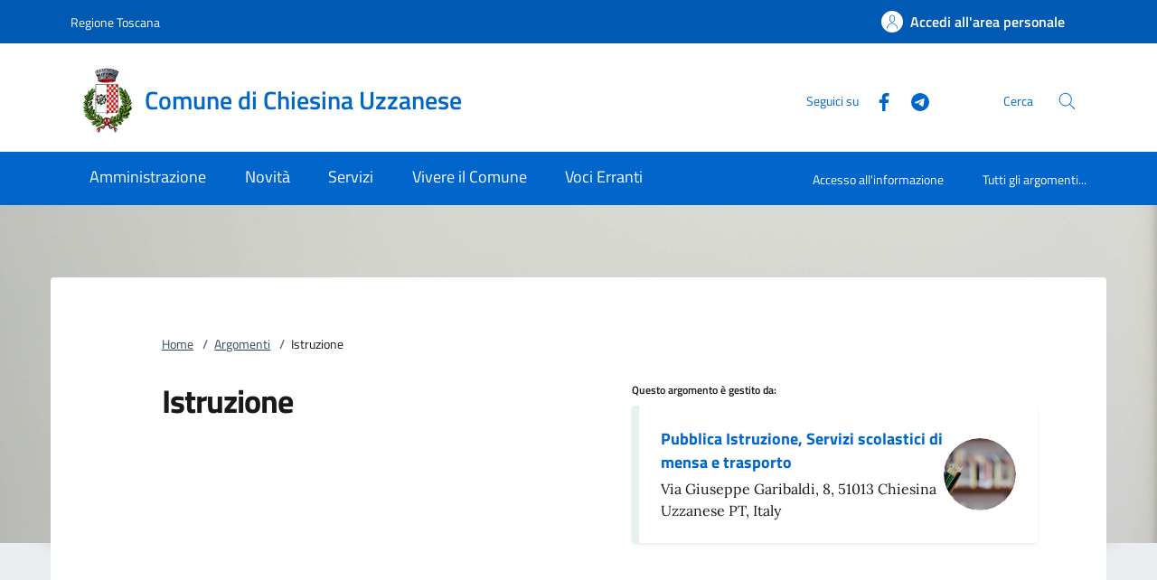

--- FILE ---
content_type: text/html;charset=UTF-8
request_url: https://www.comune.chiesinauzzanese.pt.it/home/info/argomenti/033.html
body_size: 22741
content:







<!DOCTYPE html>
<!--[if IE 8]><html class="no-js ie89 ie8" xml:lang="it" lang="it"><![endif]-->
<!--[if IE 9]><html class="no-js ie89 ie9" xml:lang="it" lang="it"><![endif]-->
<!--[if (gte IE 9)|!(IE)]><!-->
<html class="no-js" xml:lang="it" lang="it">
<!--<![endif]-->

  <head>


  <script>
    window['ga-disable-MEASUREMENT_ID'] = true;
  </script>



<!-- HTMLHEADER START -->
  

  <title>Comune di Chiesina Uzzanese - Argomenti</title>


  <meta charset="utf-8">
  <meta http-equiv="x-ua-compatible" content="ie=edge">
  <meta name="viewport" content="width=device-width, initial-scale=1, shrink-to-fit=no">
  <meta name="description" content="Questa lista mostra i contenuti a cui è associata l&#039;etichetta relativa alla seguente categoria:">
  <meta name="keywords" content="">
  

  <!-- facebook -->
  <meta property="og:type" content="article" />
  <meta property="article:publisher" content="" />
  <meta property="og:title" content="Argomenti" />
  <meta property="og:description" content="Questa lista mostra i contenuti a cui è associata l&#039;etichetta relativa alla seguente categoria:" />
  <meta property="og:url" content="http://www.comune.chiesinauzzanese.pt.it/home/info/argomenti.html" />
  <meta property="og:image" content="http://www.comune.chiesinauzzanese.pt.it/dam/jcr:b239104e-91bd-43fa-8b72-9d46e1e32e1e/facebook.jpg" />
  <meta property="og:image:width" content="1200" />
  <meta property="og:image:height" content="630" />
  <meta property="article:published_time" content="2022-12-21T17:15:13.409+01:00" />
  <meta property="article:modified_time" content="2023-06-16T15:38:50.146+02:00" />
  <!-- facebook -->

  <!-- twitter -->
  <meta name="twitter:card" content="summary" />
  <meta name="twitter:title" content="Argomenti" />
  <meta name="twitter:url" content="http://www.comune.chiesinauzzanese.pt.it/home/info/argomenti.html" />
  <!-- twitter -->
  
  <!-- THEME_COLOR definito come meta e nel manifest.json -->
  <meta name="theme-color" content="#FFFFFF"/>
  <link rel="manifest" href="/.resources/kibernetes/webresources/manifest.json" />

  <link rel="apple-touch-icon" href="/.imaging/mte/kibernetes/stemma/dam/icons/loghi-statici/Homepage---Logo-del-Comune.webp/jcr:content/Logo%20Chiesina%20Uzzanese~2023-06-12-15-39-41-824~cache.webp"/>

<!-- CSS definiti nella pagina HIGH priority -->
<!-- -->
  
<!-- CSS definiti nel tema del sito -->
<link fetchpriority="high" rel="stylesheet" href="/.resources/kibernetes/webresources/css/kibernetes-bootstrap-italia.min~2024-11-26-12-44-57-406~cache.css">
<link rel="preload" as="style" fetchpriority="low" href="/.resources/kibernetes/webresources/css/style.css" onload="this.rel='stylesheet'">
<link rel="preload" as="style" fetchpriority="low" href="/.resources/custom/resources/custom~2022-12-07-11-02-31-000~cache.css" onload="this.rel='stylesheet'">
<link rel="preload" as="style" fetchpriority="low" href="/.resources/custom/resources/istance~2022-08-24-15-36-46-000~cache.css" onload="this.rel='stylesheet'">
<link rel="preload" as="style" fetchpriority="low" href="/.resources/kibernetes/webresources/libs/Oct8ne/Oct8ne~2024-01-17-10-12-13-345~cache.css" onload="this.rel='stylesheet'">
<!-- -->
<!-- CSS definiti nella pagina LOW priority -->
<!-- -->
  
<!-- JS definiti nel tema del sito -->
<!-- -->
<!-- JS definiti nella pagina -->
<!-- -->
  <link rel="shortcut icon" type="image/ico" href="/dam/icons/favicon.ico" />

<style media="screen, print">
/* titillium-web-300 - latin-ext_latin */
@font-face {
font-family: 'Titillium Web';
font-style: normal;
font-weight: 300;
font-display: swap;
src: url('/.resources/kibernetes/webresources/fonts/Titillium_Web/titillium-web-v10-latin-ext_latin-300.eot'); /* IE9 Compat Modes */
src: local(''),
url('/.resources/kibernetes/webresources/fonts/Titillium_Web/titillium-web-v10-latin-ext_latin-300.eot?#iefix') format('embedded-opentype'), /* IE6-IE8 */
url('/.resources/kibernetes/webresources/fonts/Titillium_Web/titillium-web-v10-latin-ext_latin-300.woff2') format('woff2'), /* Super Modern Browsers */
url('/.resources/kibernetes/webresources/fonts/Titillium_Web/titillium-web-v10-latin-ext_latin-300.woff') format('woff'), /* Modern Browsers */
url('/.resources/kibernetes/webresources/fonts/Titillium_Web/titillium-web-v10-latin-ext_latin-300.ttf') format('truetype'), /* Safari, Android, iOS */
url('/.resources/kibernetes/webresources/fonts/Titillium_Web/titillium-web-v10-latin-ext_latin-300.svg#TitilliumWeb') format('svg'); /* Legacy iOS */
}
/* titillium-web-300italic - latin-ext_latin */
@font-face {
font-family: 'Titillium Web';
font-style: italic;
font-weight: 300;
font-display: swap;
src: url('/.resources/kibernetes/webresources/fonts/Titillium_Web/titillium-web-v10-latin-ext_latin-300italic.eot'); /* IE9 Compat Modes */
src: local(''),
url('/.resources/kibernetes/webresources/fonts/Titillium_Web/titillium-web-v10-latin-ext_latin-300italic.eot?#iefix') format('embedded-opentype'), /* IE6-IE8 */
url('/.resources/kibernetes/webresources/fonts/Titillium_Web/titillium-web-v10-latin-ext_latin-300italic.woff2') format('woff2'), /* Super Modern Browsers */
url('/.resources/kibernetes/webresources/fonts/Titillium_Web/titillium-web-v10-latin-ext_latin-300italic.woff') format('woff'), /* Modern Browsers */
url('/.resources/kibernetes/webresources/fonts/Titillium_Web/titillium-web-v10-latin-ext_latin-300italic.ttf') format('truetype'), /* Safari, Android, iOS */
url('/.resources/kibernetes/webresources/fonts/Titillium_Web/titillium-web-v10-latin-ext_latin-300italic.svg#TitilliumWeb') format('svg'); /* Legacy iOS */
}
/* titillium-web-regular - latin-ext_latin */
@font-face {
font-family: 'Titillium Web';
font-style: normal;
font-weight: 400;
font-display: swap;
src: url('/.resources/kibernetes/webresources/fonts/Titillium_Web/titillium-web-v10-latin-ext_latin-regular.eot'); /* IE9 Compat Modes */
src: local(''),
url('/.resources/kibernetes/webresources/fonts/Titillium_Web/titillium-web-v10-latin-ext_latin-regular.eot?#iefix') format('embedded-opentype'), /* IE6-IE8 */
url('/.resources/kibernetes/webresources/fonts/Titillium_Web/titillium-web-v10-latin-ext_latin-regular.woff2') format('woff2'), /* Super Modern Browsers */
url('/.resources/kibernetes/webresources/fonts/Titillium_Web/titillium-web-v10-latin-ext_latin-regular.woff') format('woff'), /* Modern Browsers */
url('/.resources/kibernetes/webresources/fonts/Titillium_Web/titillium-web-v10-latin-ext_latin-regular.ttf') format('truetype'), /* Safari, Android, iOS */
url('/.resources/kibernetes/webresources/fonts/Titillium_Web/titillium-web-v10-latin-ext_latin-regular.svg#TitilliumWeb') format('svg'); /* Legacy iOS */
}
/* titillium-web-italic - latin-ext_latin */
@font-face {
font-family: 'Titillium Web';
font-style: italic;
font-weight: 400;
font-display: swap;
src: url('/.resources/kibernetes/webresources/fonts/Titillium_Web/titillium-web-v10-latin-ext_latin-italic.eot'); /* IE9 Compat Modes */
src: local(''),
url('/.resources/kibernetes/webresources/fonts/Titillium_Web/titillium-web-v10-latin-ext_latin-italic.eot?#iefix') format('embedded-opentype'), /* IE6-IE8 */
url('/.resources/kibernetes/webresources/fonts/Titillium_Web/titillium-web-v10-latin-ext_latin-italic.woff2') format('woff2'), /* Super Modern Browsers */
url('/.resources/kibernetes/webresources/fonts/Titillium_Web/titillium-web-v10-latin-ext_latin-italic.woff') format('woff'), /* Modern Browsers */
url('/.resources/kibernetes/webresources/fonts/Titillium_Web/titillium-web-v10-latin-ext_latin-italic.ttf') format('truetype'), /* Safari, Android, iOS */
url('/.resources/kibernetes/webresources/fonts/Titillium_Web/titillium-web-v10-latin-ext_latin-italic.svg#TitilliumWeb') format('svg'); /* Legacy iOS */
}
/* titillium-web-700 - latin-ext_latin */
@font-face {
font-family: 'Titillium Web';
font-style: normal;
font-weight: 700;
font-display: swap;
src: url('/.resources/kibernetes/webresources/fonts/Titillium_Web/titillium-web-v10-latin-ext_latin-700.eot'); /* IE9 Compat Modes */
src: local(''),
url('/.resources/kibernetes/webresources/fonts/Titillium_Web/titillium-web-v10-latin-ext_latin-700.eot?#iefix') format('embedded-opentype'), /* IE6-IE8 */
url('/.resources/kibernetes/webresources/fonts/Titillium_Web/titillium-web-v10-latin-ext_latin-700.woff2') format('woff2'), /* Super Modern Browsers */
url('/.resources/kibernetes/webresources/fonts/Titillium_Web/titillium-web-v10-latin-ext_latin-700.woff') format('woff'), /* Modern Browsers */
url('/.resources/kibernetes/webresources/fonts/Titillium_Web/titillium-web-v10-latin-ext_latin-700.ttf') format('truetype'), /* Safari, Android, iOS */
url('/.resources/kibernetes/webresources/fonts/Titillium_Web/titillium-web-v10-latin-ext_latin-700.svg#TitilliumWeb') format('svg'); /* Legacy iOS */
}
/* titillium-web-700italic - latin-ext_latin */
@font-face {
font-family: 'Titillium Web';
font-style: italic;
font-weight: 700;
font-display: swap;
src: url('/.resources/kibernetes/webresources/fonts/Titillium_Web/titillium-web-v10-latin-ext_latin-700italic.eot'); /* IE9 Compat Modes */
src: local(''),
url('/.resources/kibernetes/webresources/fonts/Titillium_Web/titillium-web-v10-latin-ext_latin-700italic.eot?#iefix') format('embedded-opentype'), /* IE6-IE8 */
url('/.resources/kibernetes/webresources/fonts/Titillium_Web/titillium-web-v10-latin-ext_latin-700italic.woff2') format('woff2'), /* Super Modern Browsers */
url('/.resources/kibernetes/webresources/fonts/Titillium_Web/titillium-web-v10-latin-ext_latin-700italic.woff') format('woff'), /* Modern Browsers */
url('/.resources/kibernetes/webresources/fonts/Titillium_Web/titillium-web-v10-latin-ext_latin-700italic.ttf') format('truetype'), /* Safari, Android, iOS */
url('/.resources/kibernetes/webresources/fonts/Titillium_Web/titillium-web-v10-latin-ext_latin-700italic.svg#TitilliumWeb') format('svg'); /* Legacy iOS */
}
/* titillium-web-600 - latin-ext_latin */
@font-face {
font-family: 'Titillium Web';
font-style: normal;
font-weight: 600;
font-display: swap;
src: url('/.resources/kibernetes/webresources/fonts/Titillium_Web/titillium-web-v10-latin-ext_latin-600.eot'); /* IE9 Compat Modes */
src: local(''),
url('/.resources/kibernetes/webresources/fonts/Titillium_Web/titillium-web-v10-latin-ext_latin-600.eot?#iefix') format('embedded-opentype'), /* IE6-IE8 */
url('/.resources/kibernetes/webresources/fonts/Titillium_Web/titillium-web-v10-latin-ext_latin-600.woff2') format('woff2'), /* Super Modern Browsers */
url('/.resources/kibernetes/webresources/fonts/Titillium_Web/titillium-web-v10-latin-ext_latin-600.woff') format('woff'), /* Modern Browsers */
url('/.resources/kibernetes/webresources/fonts/Titillium_Web/titillium-web-v10-latin-ext_latin-600.ttf') format('truetype'), /* Safari, Android, iOS */
url('/.resources/kibernetes/webresources/fonts/Titillium_Web/titillium-web-v10-latin-ext_latin-600.svg#TitilliumWeb') format('svg'); /* Legacy iOS */
}
/* titillium-web-600italic - latin-ext_latin */
@font-face {
font-family: 'Titillium Web';
font-style: italic;
font-weight: 600;
font-display: swap;
src: url('/.resources/kibernetes/webresources/fonts/Titillium_Web/titillium-web-v10-latin-ext_latin-600italic.eot'); /* IE9 Compat Modes */
src: local(''),
url('/.resources/kibernetes/webresources/fonts/Titillium_Web/titillium-web-v10-latin-ext_latin-600italic.eot?#iefix') format('embedded-opentype'), /* IE6-IE8 */
url('/.resources/kibernetes/webresources/fonts/Titillium_Web/titillium-web-v10-latin-ext_latin-600italic.woff2') format('woff2'), /* Super Modern Browsers */
url('/.resources/kibernetes/webresources/fonts/Titillium_Web/titillium-web-v10-latin-ext_latin-600italic.woff') format('woff'), /* Modern Browsers */
url('/.resources/kibernetes/webresources/fonts/Titillium_Web/titillium-web-v10-latin-ext_latin-600italic.ttf') format('truetype'), /* Safari, Android, iOS */
url('/.resources/kibernetes/webresources/fonts/Titillium_Web/titillium-web-v10-latin-ext_latin-600italic.svg#TitilliumWeb') format('svg'); /* Legacy iOS */
}
/* Lora:400,700 */
/* lora-regular - latin-ext_latin */
@font-face {
font-family: 'Lora';
font-style: normal;
font-weight: 400;
font-display: swap;
src: url('/.resources/kibernetes/webresources/fonts/Lora/lora-v20-latin-ext_latin-regular.eot'); /* IE9 Compat Modes */
src: local(''),
url('/.resources/kibernetes/webresources/fonts/Lora/lora-v20-latin-ext_latin-regular.eot?#iefix') format('embedded-opentype'), /* IE6-IE8 */
url('/.resources/kibernetes/webresources/fonts/Lora/lora-v20-latin-ext_latin-regular.woff2') format('woff2'), /* Super Modern Browsers */
url('/.resources/kibernetes/webresources/fonts/Lora/lora-v20-latin-ext_latin-regular.woff') format('woff'), /* Modern Browsers */
url('/.resources/kibernetes/webresources/fonts/Lora/lora-v20-latin-ext_latin-regular.ttf') format('truetype'), /* Safari, Android, iOS */
url('/.resources/kibernetes/webresources/fonts/Lora/lora-v20-latin-ext_latin-regular.svg#Lora') format('svg'); /* Legacy iOS */
}
/* lora-700 - latin-ext_latin */
@font-face {
font-family: 'Lora';
font-style: normal;
font-weight: 700;
font-display: swap;
src: url('/.resources/kibernetes/webresources/fonts/Lora/lora-v20-latin-ext_latin-700.eot'); /* IE9 Compat Modes */
src: local(''),
url('/.resources/kibernetes/webresources/fonts/Lora/lora-v20-latin-ext_latin-700.eot?#iefix') format('embedded-opentype'), /* IE6-IE8 */
url('/.resources/kibernetes/webresources/fonts/Lora/lora-v20-latin-ext_latin-700.woff2') format('woff2'), /* Super Modern Browsers */
url('/.resources/kibernetes/webresources/fonts/Lora/lora-v20-latin-ext_latin-700.woff') format('woff'), /* Modern Browsers */
url('/.resources/kibernetes/webresources/fonts/Lora/lora-v20-latin-ext_latin-700.ttf') format('truetype'), /* Safari, Android, iOS */
url('/.resources/kibernetes/webresources/fonts/Lora/lora-v20-latin-ext_latin-700.svg#Lora') format('svg'); /* Legacy iOS */
}
/* lora-italic - latin-ext_latin */
@font-face {
font-family: 'Lora';
font-style: italic;
font-weight: 400;
font-display: swap;
src: url('/.resources/kibernetes/webresources/fonts/Lora/lora-v20-latin-ext_latin-italic.eot'); /* IE9 Compat Modes */
src: local(''),
url('/.resources/kibernetes/webresources/fonts/Lora/lora-v20-latin-ext_latin-italic.eot?#iefix') format('embedded-opentype'), /* IE6-IE8 */
url('/.resources/kibernetes/webresources/fonts/Lora/lora-v20-latin-ext_latin-italic.woff2') format('woff2'), /* Super Modern Browsers */
url('/.resources/kibernetes/webresources/fonts/Lora/lora-v20-latin-ext_latin-italic.woff') format('woff'), /* Modern Browsers */
url('/.resources/kibernetes/webresources/fonts/Lora/lora-v20-latin-ext_latin-italic.ttf') format('truetype'), /* Safari, Android, iOS */
url('/.resources/kibernetes/webresources/fonts/Lora/lora-v20-latin-ext_latin-italic.svg#Lora') format('svg'); /* Legacy iOS */
}
/* lora-700italic - latin-ext_latin */
@font-face {
font-family: 'Lora';
font-style: italic;
font-weight: 700;
font-display: swap;
src: url('/.resources/kibernetes/webresources/fonts/Lora/lora-v20-latin-ext_latin-700italic.eot'); /* IE9 Compat Modes */
src: local(''),
url('/.resources/kibernetes/webresources/fonts/Lora/lora-v20-latin-ext_latin-700italic.eot?#iefix') format('embedded-opentype'), /* IE6-IE8 */
url('/.resources/kibernetes/webresources/fonts/Lora/lora-v20-latin-ext_latin-700italic.woff2') format('woff2'), /* Super Modern Browsers */
url('/.resources/kibernetes/webresources/fonts/Lora/lora-v20-latin-ext_latin-700italic.woff') format('woff'), /* Modern Browsers */
url('/.resources/kibernetes/webresources/fonts/Lora/lora-v20-latin-ext_latin-700italic.ttf') format('truetype'), /* Safari, Android, iOS */
url('/.resources/kibernetes/webresources/fonts/Lora/lora-v20-latin-ext_latin-700italic.svg#Lora') format('svg'); /* Legacy iOS */
}
/* Roboto+Mono:400,700 */
/* roboto-mono-regular - latin-ext_latin */
@font-face {
font-family: 'Roboto Mono';
font-style: normal;
font-weight: 400;
font-display: swap;
src: url('/.resources/kibernetes/webresources/fonts/Roboto_Mono/roboto-mono-v13-latin-ext_latin-regular.eot'); /* IE9 Compat Modes */
src: local(''),
url('/.resources/kibernetes/webresources/fonts/Roboto_Mono/roboto-mono-v13-latin-ext_latin-regular.eot?#iefix') format('embedded-opentype'), /* IE6-IE8 */
url('/.resources/kibernetes/webresources/fonts/Roboto_Mono/roboto-mono-v13-latin-ext_latin-regular.woff2') format('woff2'), /* Super Modern Browsers */
url('/.resources/kibernetes/webresources/fonts/Roboto_Mono/roboto-mono-v13-latin-ext_latin-regular.woff') format('woff'), /* Modern Browsers */
url('/.resources/kibernetes/webresources/fonts/Roboto_Mono/roboto-mono-v13-latin-ext_latin-regular.ttf') format('truetype'), /* Safari, Android, iOS */
url('/.resources/kibernetes/webresources/fonts/Roboto_Mono/roboto-mono-v13-latin-ext_latin-regular.svg#RobotoMono') format('svg'); /* Legacy iOS */
}
/* roboto-mono-700 - latin-ext_latin */
@font-face {
font-family: 'Roboto Mono';
font-style: normal;
font-weight: 700;
font-display: swap;
src: url('/.resources/kibernetes/webresources/fonts/Roboto_Mono/roboto-mono-v13-latin-ext_latin-700.eot'); /* IE9 Compat Modes */
src: local(''),
url('/.resources/kibernetes/webresources/fonts/Roboto_Mono/roboto-mono-v13-latin-ext_latin-700.eot?#iefix') format('embedded-opentype'), /* IE6-IE8 */
url('/.resources/kibernetes/webresources/fonts/Roboto_Mono/roboto-mono-v13-latin-ext_latin-700.woff2') format('woff2'), /* Super Modern Browsers */
url('/.resources/kibernetes/webresources/fonts/Roboto_Mono/roboto-mono-v13-latin-ext_latin-700.woff') format('woff'), /* Modern Browsers */
url('/.resources/kibernetes/webresources/fonts/Roboto_Mono/roboto-mono-v13-latin-ext_latin-700.ttf') format('truetype'), /* Safari, Android, iOS */
url('/.resources/kibernetes/webresources/fonts/Roboto_Mono/roboto-mono-v13-latin-ext_latin-700.svg#RobotoMono') format('svg'); /* Legacy iOS */
}
/* roboto-mono-italic - latin-ext_latin */
@font-face {
font-family: 'Roboto Mono';
font-style: italic;
font-weight: 400;
font-display: swap;
src: url('/.resources/kibernetes/webresources/fonts/Roboto_Mono/roboto-mono-v13-latin-ext_latin-italic.eot'); /* IE9 Compat Modes */
src: local(''),
url('/.resources/kibernetes/webresources/fonts/Roboto_Mono/roboto-mono-v13-latin-ext_latin-italic.eot?#iefix') format('embedded-opentype'), /* IE6-IE8 */
url('/.resources/kibernetes/webresources/fonts/Roboto_Mono/roboto-mono-v13-latin-ext_latin-italic.woff2') format('woff2'), /* Super Modern Browsers */
url('/.resources/kibernetes/webresources/fonts/Roboto_Mono/roboto-mono-v13-latin-ext_latin-italic.woff') format('woff'), /* Modern Browsers */
url('/.resources/kibernetes/webresources/fonts/Roboto_Mono/roboto-mono-v13-latin-ext_latin-italic.ttf') format('truetype'), /* Safari, Android, iOS */
url('/.resources/kibernetes/webresources/fonts/Roboto_Mono/roboto-mono-v13-latin-ext_latin-italic.svg#RobotoMono') format('svg'); /* Legacy iOS */
}
/* roboto-mono-700italic - latin-ext_latin */
@font-face {
font-family: 'Roboto Mono';
font-style: italic;
font-weight: 700;
font-display: swap;
src: url('/.resources/kibernetes/webresources/fonts/Roboto_Mono/roboto-mono-v13-latin-ext_latin-700italic.eot'); /* IE9 Compat Modes */
src: local(''),
url('/.resources/kibernetes/webresources/fonts/Roboto_Mono/roboto-mono-v13-latin-ext_latin-700italic.eot?#iefix') format('embedded-opentype'), /* IE6-IE8 */
url('/.resources/kibernetes/webresources/fonts/Roboto_Mono/roboto-mono-v13-latin-ext_latin-700italic.woff2') format('woff2'), /* Super Modern Browsers */
url('/.resources/kibernetes/webresources/fonts/Roboto_Mono/roboto-mono-v13-latin-ext_latin-700italic.woff') format('woff'), /* Modern Browsers */
url('/.resources/kibernetes/webresources/fonts/Roboto_Mono/roboto-mono-v13-latin-ext_latin-700italic.ttf') format('truetype'), /* Safari, Android, iOS */
url('/.resources/kibernetes/webresources/fonts/Roboto_Mono/roboto-mono-v13-latin-ext_latin-700italic.svg#RobotoMono') format('svg'); /* Legacy iOS */
}
</style>
<!-- HTMLHEADER END -->
  </head>

  <body id="ente_generico" class="">
<section class="kib-cookiebar cookiebar fade neutral-1-bg d-none" tabindex="-1" aria-live="polite" style="display:none">
  <p class="white-color">
    Questo sito utilizza cookie tecnici necessari e funzionali alla navigazione. Per assicurare agli utenti la migliore esperienza di navigazione, potremmo utilizzare cookie analytics per monitorare l’utilizzo del nostro sito con Google Analytics.<br/>Se clicchi su "Rifiuta" non verranno installati cookie diversi da quelli tecnici. Cliccando su "Accetta" esprimi il tuo consenso all'uso di cookie per tutte le predette finalit&agrave;.
      <br/>Potrai sempre modificare la scelta fatta cliccando su <a class="font-weight-bold link-underline text-white" href="/home/info/cookies.html">Preferenze cookie</a>.
      <br/>Per maggiori informazioni consulta <a class="font-weight-bold link-underline text-white" href="/home/info/privacy-policy.html">l'informativa sulla privacy</a>.
  </p>
  <div class="cookiebar-buttons">
   <button href="#" class="cookiebar-btn border border-white ms-0 w-100" onclick="cookieBar.cookieRefused();">
     <svg class="icon icon-white">
       <use xlink:href="/.resources/kibernetes/webresources/svg/sprites.svg#it-close"></use>
     </svg>Rifiuta <span class="sr-only">i cookie</span>
   </button>
   <button class="cookiebar-btn cookiebar-confirm border border-white ms-0 mt-2 w-100" onclick="cookieBar.cookieAccepted();">
     <svg class="icon icon-white">
       <use xlink:href="/.resources/kibernetes/webresources/svg/sprites.svg#it-check"></use>
     </svg>Accetta <span class="sr-only">i cookie</span>
   </button>
  </div>
</section>
<script>
  var cookieBar;
  window.addEventListener('load', function() {
    const ga = '';
    const wai = 'me0KwJn0NA';
    const at = '';
    cookieBar = kibernetes.manageCookieBar('section.kib-cookiebar',ga,wai,at);
  });
</script>

    <div class="skiplink">
      <a class="visually-hidden-focusable" href="#main">Vai al contenuto</a>
      <a class="visually-hidden-focusable" href="#menu">accedi al menu</a>
      <a class="visually-hidden-focusable" href="#footer">footer.enter</a>
    </div>


<!-- HEADER AREA START -->
<header class="it-header-wrapper it-header-sticky " data-bs-toggle="sticky" data-bs-position-type="fixed" data-bs-sticky-class-name="is-sticky" data-bs-target="#header-nav-wrapper">

<!-- HEADER_BANNER START -->
  <div class="it-header-slim-wrapper " id="header-slim">
    <div class="container">
      <div class="row">
        <div class="col-12">
          <div class="it-header-slim-wrapper-content">
            <a class="d-none d-lg-block navbar-brand" href="https://www.regione.toscana.it/" title="Regione Toscana">
              Regione Toscana
            </a>
            <div class="nav-mobile">
              <nav>
                <a class="it-opener d-lg-none" data-toggle="collapse" href="#menu-principale" role="button" aria-expanded="false" aria-controls="menu-principale">
                  <span>
                    Regione Toscana
                  </span>
                </a>
              </nav>
            </div>
            <div class="header-slim-right-zone">


              <a id="loginLink" class="btn btn-primary btn-icon btn-full d-none" href="https://servizi.comune.chiesinauzzanese.pt.it/Account/Profile" data-element="personal-area-login" data-focus-mouse="false" title="Accedi all'area personale">
                <span class="rounded-icon" aria-hidden="true">
                  <svg class="icon icon-primary">
                    <use xlink:href="/.resources/kibernetes/webresources/svg/sprites.svg#it-user"></use>
                  </svg>
                </span>
                <span id="nomeUtente" class="d-none d-lg-block">Accedi all'area personale</span>

                 <style>
                   #divMegamenu {
                     z-index: 4;
                   }
                   #userMenu {
                     background: #f5f6f7;
                     padding-top: 9px;
                     margin: -8px -0px -8px -6px;
                   }
                   #userMenu a.list-item:hover {
                     text-decoration: underline !important;
                     color: inherit !important;
                   }
                 </style>
                 <script>
                    function logoutUser() {
                      window.sessionStorage.removeItem('mvInfo');
                      window.location.href = "https://servizi.comune.chiesinauzzanese.pt.it/Account/Logout";
                    }
                    window.addEventListener('load',function() {
                      var ll = document.getElementById("loginLink");
                      var mi = window.sessionStorage.getItem('mvInfo');
                      if (mi) {
                        var mvInfo = JSON.parse(mi);
                        var nu = document.getElementById("nomeUtente");
                        nu.textContent = mvInfo.nomeUtente;

                        var p = ll.parentElement;

                        var link = document.createElement("link");
                        link.type = 'text/css';
                        link.rel = 'stylesheet';
                        link.href = mvInfo.mainCss.replace("http://","https://");
                        //p.appendChild( link );

                        var div = document.createElement("div");
                        div.innerHTML = atob(mvInfo.menuUtente);
                        divMU = div.firstChild;
                        divMU.classList.remove("d-none");
                        divMU.querySelectorAll('div.avatar img').forEach(n => {
                          n.src = "https://servizi.comune.chiesinauzzanese.pt.it/img/SPID/spid-ico-circle-bb.svg";
                        });
                        divMU.querySelectorAll('use[href*="/bootstrap-italia/dist/svg/sprites.svg#"]').forEach(n => {
                           var x = n.getAttribute("href").replace("\/bootstrap-italia\/dist\/svg\/sprites\.svg#", "/.resources/kibernetes/webresources/svg/sprites.svg#");
                           n.setAttribute("href",x);
                        });
                        divMU.querySelectorAll('a[href*="/"]').forEach(n => {
                          n.href = n.href.replace(n.origin, "https://servizi.comune.chiesinauzzanese.pt.it");
                        });

                        p.appendChild( divMU );
                      } else {
                        ll.classList.remove("d-none");
                      }
                    });
                  </script>
              </a>
              <div id="loginMegaMenu"></div>
            </div>
          </div>
        </div>
      </div>
    </div>
  </div>
<!-- HEADER_BANNER END -->

  <div class="it-nav-wrapper">
    <div class="it-header-center-wrapper theme-light " id="header-center">
      <div class="container">
        <div class="row">
          <div class="col-12">
            <div class="it-header-center-content-wrapper">
              <div class="it-brand-wrapper">
                <a href="/home.html">
                    <img fetchpriority="high" src="/.imaging/mte/kibernetes/stemma/dam/icons/loghi-statici/Homepage---Logo-del-Comune.webp/jcr:content/Logo%20Chiesina%20Uzzanese~2023-06-12-15-39-41-824~cache.webp" alt="Comune di Chiesina Uzzanese" width="82px" height="82px"/>
                  <div class="it-brand-text">
                    <h2 class="no_toc">Comune di Chiesina Uzzanese</h2>
                    <h3 class="no_toc d-none d-md-block"></h3>
                  </div>
                </a>
              </div>
              <div class="it-right-zone">
                  <div class="it-socials d-none d-md-flex">
                    <span>Seguici su</span>
                    <ul>
    <li class="">
      <a class="" target="_blank" href="https://www.facebook.com/ComunediChiesinaUzzanese" title="Facebook" aria-label="Facebook">
        <svg class="icon">
          <use xlink:href="/.resources/kibernetes/webresources/svg/sprites.svg#it-facebook"></use>
        </svg>
      </a>
    </li>
    <li class="">
      <a class="" target="_blank" href="https://t.me/ComuneDiChiesinaUzzanese" title="Telegram" aria-label="Telegram">
        <svg class="icon">
          <use xlink:href="/.resources/kibernetes/webresources/svg/sprites.svg#it-telegram"></use>
        </svg>
      </a>
    </li>
                    </ul>
                  </div>
                  <div class="it-search-wrapper">
                    <span class="d-none d-md-block">Cerca</span>
                    <button class="search-link" type="button" data-bs-toggle="modal" data-bs-target="#header-modal-search" aria-label="Cerca nel sito" data-focus-mouse="false">
                      <span class="rounded-icon">
                        <svg class="icon icon-primary">
                          <use xlink:href="/.resources/kibernetes/webresources/svg/sprites.svg#it-search"></use>
                        </svg>
                      </span>
                    </button>
                  </div>
              </div>
            </div>
          </div>
        </div>
      </div>
    </div>
    <div class="it-header-navbar-wrapper" id="header-nav-wrapper">
      <div class="container">
        <div class="row">
          <div class="col-12">
<!-- AREA_HEADER_MENU START -->


    <nav class="navbar navbar-expand-lg has-megamenu" aria-label="Navigazione principale">
      <button class="custom-navbar-toggler" type="button" aria-controls="nav1" aria-expanded="false" aria-label="Mostra/Nasconde la navigazione" data-bs-target="#nav1" data-bs-toggle="navbarcollapsible">
        <svg class="icon">
          <use xlink:href="/.resources/kibernetes/webresources/svg/sprites.svg#it-burger"></use>
        </svg>
      </button>
      <div class="navbar-collapsable" id="nav1" style="display: none;">
        <div class="overlay" style="display: none;"></div>
        <div class="close-div">
          <button class="btn close-menu" type="button">
            <span class="visually-hidden">Chiudi</span>
            <svg class="icon">
              <use xlink:href="/.resources/kibernetes/webresources/svg/sprites.svg#it-close-big"></use>
            </svg>
          </button>
        </div>
        <div class="menu-wrapper">
          <ul class="navbar-nav" data-element="main-navigation">
              <li class="nav-item">
                <a class="nav-link" aria-expanded="false" href="/home/amministrazione.html" data-element="management">
                  <span>Amministrazione</span>
                </a>
              </li>
              <li class="nav-item">
                <a class="nav-link" aria-expanded="false" href="/home/novita.html" data-element="news">
                  <span>Novità</span>
                </a>
              </li>
              <li class="nav-item">
                <a class="nav-link" aria-expanded="false" href="/home/servizi.html" data-element="all-services">
                  <span>Servizi</span>
                </a>
              </li>
              <li class="nav-item">
                <a class="nav-link" aria-expanded="false" href="/home/vivere.html" data-element="live">
                  <span>Vivere il Comune</span>
                </a>
              </li>
              <li class="nav-item">
                <a class="nav-link" aria-expanded="false" href="/home/Voci-Erranti.html" >
                  <span>Voci Erranti</span>
                </a>
              </li>
          </ul>
    <ul class="navbar-nav navbar-secondary">
        <li class="nav-item ">
          <a class="nav-link" href="/home/info/argomenti/001.html">
            Accesso all'informazione
          </a>
        </li>
        <li class="nav-item ">
            <a class="nav-link" href="/home/info/argomenti.html" data-element="all-topics">
              <span class="font-weight-bold">Tutti gli argomenti...</span>
            </a>
        </li>
    </ul>
          <ul class="navbar-nav navbar-nav-auth d-sm-none">
            <li class="nav-item">
              <a class="nav-link" href="https://servizi.comune.chiesinauzzanese.pt.it/Account/Profile" data-element="personal-area-login" data-focus-mouse="false" target="_blank" title="Accedi all'area personale">
                <span>Accedi all'area personale</span>
              </a>
            </li>
          </ul>
        </div>
      </div>
    </nav>
<!-- AREA_HEADER_MENU END -->
          </div>
        </div>
      </div>
    </div>
  </div>
</header>
<!-- HEADER AREA END -->

    <main id="main">

<!-- ARGOMENTI OVERVIEW CONTENT AREA START -->
  

<!-- ARGOMENTO AREA START -->
  <div class="it-hero-wrapper it-hero-small-size cmp-hero-img-small" style="min-height: auto">
    <div class="img-responsive-wrapper">
      <div class="img-responsive">
        <div class="img-wrapper">
          <img src="/dam/jcr:62982cf7-4058-483d-a1ec-b0b0df8f01a5/033.jpg" alt="Istruzione" title="Istruzione">
        </div>
      </div>
    </div>
    <div class="container">
      <div class="row">
        <div class="col-12 px-0 px-lg-2 drop-shadow">
          <div class="it-hero-card it-hero-bottom-overlapping rounded hero-p pb-lg-80">
            <div class="row justify-content-center">
<!-- ARGOMENTI_BREADCRUMBS START -->
    <div class="col-12 col-lg-10">
      <div class="cmp-breadcrumbs" role="navigation">
        <nav class="breadcrumb-container" aria-label="breadcrumb">
          <ol class="breadcrumb p-0" data-element="breadcrumb">
            <li class="breadcrumb-item">
              <a href="/home.html">Home</a>
              <span class="separator">/</span>
            </li>
              <li class="breadcrumb-item">
                <a href="">Argomenti</a>
                <span class="separator">/</span>
              </li>
              <li class="breadcrumb-item">
                Istruzione
              </li>
          </ol>
        </nav>

      </div>
    </div>
<!-- ARGOMENTI_BREADCRUMBS END -->
            </div>
            <div class="row sport-wrapper justify-content-between mt-lg-2">
              <div class="col-12 col-lg-5 offset-lg-1">
                <h1 class="mb-3 mb-lg-4 title-xxlarge">Istruzione</h1>
                <p class="u-main-black text-paragraph-regular-medium mb-60"></p>
              </div>
                <div class="col-12 col-lg-5 me-lg-5">
                  <div class="card-wrapper card-column">
                    <h3 class="title-xsmall-semi-bold">Questo argomento &egrave; gestito da:</h3>
    <div class="card card-teaser card-teaser-info shadow-sm rounded d-flex align-items-center p-3 p-lg-4">
      <div class="card-body">
        <h4 class="mb-1 title-small-semi-bold-medium">
          <a href="/home/amministrazione/uffici/Ufficio-4.html" class="text-decoration-none">
            Pubblica Istruzione, Servizi scolastici di mensa e trasporto
          </a>
        </h4>
        <div class="card-text">
          <div class="u-main-black">
              Via Giuseppe Garibaldi, 8, 51013 Chiesina Uzzanese PT, Italy
          </div>
        </div>
      </div>
      <div class="avatar size-xl">
          <img src="/.imaging/mte/kibernetes/avatar/dam/icons/immagini/educazione-e-formazione/educazione.jpg/jcr:content/educazione~2023-06-14-14-01-07-074~cache.jpg" alt="Pubblica Istruzione, Servizi scolastici di mensa e trasporto">
      </div>
    </div>
                  </div>
                </div>
            </div>
          </div>
        </div>
      </div>
    </div>
  </div>
  <script>
    function paginateList(elenco, pageSize, btnAltri, btnAll) {
      var count = 0;
      var visible = 0;
      elenco.forEach((c,i,a) => {
        if (c.classList.contains("d-none")) {
          if (count < pageSize) {
            c.classList.remove("d-none");
            count++;
          }
        } else {
          visible++;
        }
      });
      if ((visible+pageSize) >= elenco.length) {
        btnAltri.hide();
        btnAll.element.classList.remove("offset-lg-1");
        btnAll.element.classList.remove("col-lg-5");
        btnAll.element.classList.add("w-100");
      }
    }
  </script>


    <section id="novita">
      <div class="bg-grey-card pb-30 pt-100">
        <div class="container">
          <div class="row row-title">
            <div class="col-12">
              <h3 class="u-grey-light border-bottom border-semi-dark pb-2 pb-lg-3 mt-lg-3 title-large-semi-bold">Novit&agrave;</h3>
            </div>
          </div>
          <div class="row pt-4 mt-lg-2 pb-lg-4">
          <!-- NOVITA CARD START -->
          <div class="col-md-6 col-xl-4 mb-4">
            <div class="card-wrapper border border-light rounded shadow-sm cmp-list-card-img cmp-list-card-img-hr">
              <div class="card no-after rounded">
                <div class="row g-2 g-md-0 flex-md-column">
                  <div class="col-4 order-2 order-md-1">
                                        <img src="/.imaging/mte/kibernetes/category/dam/DA_REINCASELLARE/Comunit--Educante/Grafica-Comunit--Educante.png/jcr:content/Grafica%20Comunit%C3%A0%20Educante~2025-03-13-12-07-39-474~cache.png" class="rounded-top img-fluid img-responsive" alt="Progetto "Comunità Educante" A.S. 2025/2026 - Riapertura Iscrizioni Secondo Quadrimestre Plessi D. Alighieri e G. Leopardi" title="Progetto "Comunità Educante" A.S. 2025/2026 - Riapertura Iscrizioni Secondo Quadrimestre Plessi D. Alighieri e G. Leopardi">
                  </div>
                  <div class="col-8 order-1 order-md-2">
                    <div class="card-body">
                      <div class="category-top cmp-list-card-img__body">
                          <span class="pe-1">Avviso</span>
                        <span class="data d-none d-md-inline-block">20 gennaio 2026</span>
                        <span class="data d-md-none d-sm-inline-block">20 gen 2026</span>

                      </div>
                      <h3 class="cmp-list-card-img__body-title">
                        <a href="/notizie/Progetto--Comunit--Educante--A.S.-2025---2027.html" class="text-decoration-none" data-element="news-link">
                          Progetto "Comunità Educante" A.S. 2025/2026 - Riapertura Iscrizioni Secondo Quadrimestre Plessi D. Alighieri e G. Leopardi
                        </a>

                      </h3>
                      <p class="card-text d-none d-md-block">
                          Dalle ore 09:00 del 21 Gennaio e fino alle ore 12:00 del 15 Febbraio 2026 sono riaperte le Iscrizioni al Progetto "Comunità Educante" - Secondo Quadrimestre c/o Plessi "Dante Alighieri" e "Giacomo Leopardi".
                      </p>
                      <div class="it-card-footer">
                        <a class="read-more t-primary text-uppercase cmp-list-card-img__body-link" href="/notizie/Progetto--Comunit--Educante--A.S.-2025---2027.html" aria-label="Leggi altro 'Progetto "Comunità Educante" A.S. 2025/2026 - Riapertura Iscrizioni Secondo Quadrimestre Plessi D. Alighieri e G. Leopardi'">
                          <span class="text">Leggi altro</span>
                          <span class="visually-hidden">Progetto "Comunità Educante" A.S. 2025/2026 - Riapertura Iscrizioni Secondo Quadrimestre Plessi D. Alighieri e G. Leopardi}</span>
                          <svg class="icon icon-primary icon-xs ml-10">
                            <use xlink:href="/.resources/kibernetes/webresources/svg/sprites.svg#it-arrow-right">
                          </svg>
                        </a>
                      </div>
                    </div>
                  </div>
                </div>
              </div>
            </div>
          </div>
          <!-- NOVITA CARD END -->
          <!-- NOVITA CARD START -->
          <div class="col-md-6 col-xl-4 mb-4">
            <div class="card-wrapper border border-light rounded shadow-sm cmp-list-card-img cmp-list-card-img-hr">
              <div class="card no-after rounded">
                <div class="row g-2 g-md-0 flex-md-column">
                  <div class="col-4 order-2 order-md-1">
                                        <img src="/.imaging/mte/kibernetes/category/dam/icons/immagini/educazione-e-formazione/mensa-scolastica.jpg/jcr:content/mensa%20scolastica~2024-01-19-07-54-27-521~cache.jpg" class="rounded-top img-fluid img-responsive" alt="Menù mensa scolastica - Gennaio 2026" title="Menù mensa scolastica - Gennaio 2026">
                  </div>
                  <div class="col-8 order-1 order-md-2">
                    <div class="card-body">
                      <div class="category-top cmp-list-card-img__body">
                          <span class="pe-1">Notizia</span>
                        <span class="data d-none d-md-inline-block">06 gennaio 2026</span>
                        <span class="data d-md-none d-sm-inline-block">06 gen 2026</span>

                      </div>
                      <h3 class="cmp-list-card-img__body-title">
                        <a href="/notizie/Menu-mensa-scolastica---Gennaio-26.html" class="text-decoration-none" data-element="news-link">
                          Menù mensa scolastica - Gennaio 2026
                        </a>

                      </h3>
                      <p class="card-text d-none d-md-block">
                          È ora consultabile il menu della Mensa Scolastica per il mese di Gennaio 2026.
                      </p>
                      <div class="it-card-footer">
                        <a class="read-more t-primary text-uppercase cmp-list-card-img__body-link" href="/notizie/Menu-mensa-scolastica---Gennaio-26.html" aria-label="Leggi altro 'Menù mensa scolastica - Gennaio 2026'">
                          <span class="text">Leggi altro</span>
                          <span class="visually-hidden">Menù mensa scolastica - Gennaio 2026}</span>
                          <svg class="icon icon-primary icon-xs ml-10">
                            <use xlink:href="/.resources/kibernetes/webresources/svg/sprites.svg#it-arrow-right">
                          </svg>
                        </a>
                      </div>
                    </div>
                  </div>
                </div>
              </div>
            </div>
          </div>
          <!-- NOVITA CARD END -->
          <!-- NOVITA CARD START -->
          <div class="col-md-6 col-xl-4 mb-4">
            <div class="card-wrapper border border-light rounded shadow-sm cmp-list-card-img cmp-list-card-img-hr">
              <div class="card no-after rounded">
                <div class="row g-2 g-md-0 flex-md-column">
                  <div class="col-4 order-2 order-md-1">
                                        <img src="/.imaging/mte/kibernetes/category/dam/icons/immagini/educazione-e-formazione/mensa-scolastica.jpg/jcr:content/mensa%20scolastica~2024-01-19-07-54-27-521~cache.jpg" class="rounded-top img-fluid img-responsive" alt="Menù mensa scolastica - Dicembre 2025" title="Menù mensa scolastica - Dicembre 2025">
                  </div>
                  <div class="col-8 order-1 order-md-2">
                    <div class="card-body">
                      <div class="category-top cmp-list-card-img__body">
                          <span class="pe-1">Notizia</span>
                        <span class="data d-none d-md-inline-block">03 dicembre 2025</span>
                        <span class="data d-md-none d-sm-inline-block">03 dic 2025</span>

                      </div>
                      <h3 class="cmp-list-card-img__body-title">
                        <a href="/notizie/Menu-mensa-scolastica---Dicembre-2025.html" class="text-decoration-none" data-element="news-link">
                          Menù mensa scolastica - Dicembre 2025
                        </a>

                      </h3>
                      <p class="card-text d-none d-md-block">
                          È ora consultabile il menu della Mensa Scolastica per il mese di Dicembre 2025.
                      </p>
                      <div class="it-card-footer">
                        <a class="read-more t-primary text-uppercase cmp-list-card-img__body-link" href="/notizie/Menu-mensa-scolastica---Dicembre-2025.html" aria-label="Leggi altro 'Menù mensa scolastica - Dicembre 2025'">
                          <span class="text">Leggi altro</span>
                          <span class="visually-hidden">Menù mensa scolastica - Dicembre 2025}</span>
                          <svg class="icon icon-primary icon-xs ml-10">
                            <use xlink:href="/.resources/kibernetes/webresources/svg/sprites.svg#it-arrow-right">
                          </svg>
                        </a>
                      </div>
                    </div>
                  </div>
                </div>
              </div>
            </div>
          </div>
          <!-- NOVITA CARD END -->
          <!-- NOVITA CARD START -->
          <div class="col-md-6 col-xl-4 mb-4">
            <div class="card-wrapper border border-light rounded shadow-sm cmp-list-card-img cmp-list-card-img-hr">
              <div class="card no-after rounded">
                <div class="row g-2 g-md-0 flex-md-column">
                  <div class="col-4 order-2 order-md-1">
                                        <img src="/.imaging/mte/kibernetes/category/dam/icons/immagini/educazione-e-formazione/mensa-scolastica.jpg/jcr:content/mensa%20scolastica~2024-01-19-07-54-27-521~cache.jpg" class="rounded-top img-fluid img-responsive" alt="Menù mensa scolastica - Novembre 2025" title="Menù mensa scolastica - Novembre 2025">
                  </div>
                  <div class="col-8 order-1 order-md-2">
                    <div class="card-body">
                      <div class="category-top cmp-list-card-img__body">
                          <span class="pe-1">Notizia</span>
                        <span class="data d-none d-md-inline-block">03 novembre 2025</span>
                        <span class="data d-md-none d-sm-inline-block">03 nov 2025</span>

                      </div>
                      <h3 class="cmp-list-card-img__body-title">
                        <a href="/notizie/Menu-mensa-scolastica---Novembre-2025.html" class="text-decoration-none" data-element="news-link">
                          Menù mensa scolastica - Novembre 2025
                        </a>

                      </h3>
                      <p class="card-text d-none d-md-block">
                          È ora consultabile il menu della Mensa Scolastica per il mese di Novembre 2025.
                      </p>
                      <div class="it-card-footer">
                        <a class="read-more t-primary text-uppercase cmp-list-card-img__body-link" href="/notizie/Menu-mensa-scolastica---Novembre-2025.html" aria-label="Leggi altro 'Menù mensa scolastica - Novembre 2025'">
                          <span class="text">Leggi altro</span>
                          <span class="visually-hidden">Menù mensa scolastica - Novembre 2025}</span>
                          <svg class="icon icon-primary icon-xs ml-10">
                            <use xlink:href="/.resources/kibernetes/webresources/svg/sprites.svg#it-arrow-right">
                          </svg>
                        </a>
                      </div>
                    </div>
                  </div>
                </div>
              </div>
            </div>
          </div>
          <!-- NOVITA CARD END -->
          <!-- NOVITA CARD START -->
          <div class="col-md-6 col-xl-4 mb-4">
            <div class="card-wrapper border border-light rounded shadow-sm cmp-list-card-img cmp-list-card-img-hr">
              <div class="card no-after rounded">
                <div class="row g-2 g-md-0 flex-md-column">
                  <div class="col-4 order-2 order-md-1">
                                        <img src="/.imaging/mte/kibernetes/category/dam/Buoni-Scuola-2025/infografica_buoni_scuola.png/jcr:content/infografica_buoni_scuola~2025-10-01-07-42-03-966~cache.png" class="rounded-top img-fluid img-responsive" alt="Richiesta Assegnazione Contributi Regionali "Buoni Scuola" 2025" title="Richiesta Assegnazione Contributi Regionali "Buoni Scuola" 2025">
                  </div>
                  <div class="col-8 order-1 order-md-2">
                    <div class="card-body">
                      <div class="category-top cmp-list-card-img__body">
                          <span class="pe-1">Avviso</span>
                        <span class="data d-none d-md-inline-block">29 settembre 2025</span>
                        <span class="data d-md-none d-sm-inline-block">29 set 2025</span>

                      </div>
                      <h3 class="cmp-list-card-img__body-title">
                        <a href="/notizie/Richiesta-per-l-assegnazione-dei-Contributi-Regionali--Buoni-Scuola--Anno-2025.html" class="text-decoration-none" data-element="news-link">
                          Richiesta Assegnazione Contributi Regionali "Buoni Scuola" 2025
                        </a>

                      </h3>
                      <p class="card-text d-none d-md-block">
                          Contributi rivolti alle bambine ed ai bambini (3 - 6 anni) frequentanti la Scuola dell'Infanzia Privata Paritaria "M. Ausiliatrice" di Chiesina Uzzanese.
                      </p>
                      <div class="it-card-footer">
                        <a class="read-more t-primary text-uppercase cmp-list-card-img__body-link" href="/notizie/Richiesta-per-l-assegnazione-dei-Contributi-Regionali--Buoni-Scuola--Anno-2025.html" aria-label="Leggi altro 'Richiesta Assegnazione Contributi Regionali "Buoni Scuola" 2025'">
                          <span class="text">Leggi altro</span>
                          <span class="visually-hidden">Richiesta Assegnazione Contributi Regionali "Buoni Scuola" 2025}</span>
                          <svg class="icon icon-primary icon-xs ml-10">
                            <use xlink:href="/.resources/kibernetes/webresources/svg/sprites.svg#it-arrow-right">
                          </svg>
                        </a>
                      </div>
                    </div>
                  </div>
                </div>
              </div>
            </div>
          </div>
          <!-- NOVITA CARD END -->
          <!-- NOVITA CARD START -->
          <div class="col-md-6 col-xl-4 mb-4">
            <div class="card-wrapper border border-light rounded shadow-sm cmp-list-card-img cmp-list-card-img-hr">
              <div class="card no-after rounded">
                <div class="row g-2 g-md-0 flex-md-column">
                  <div class="col-4 order-2 order-md-1">
                                        <img src="/.imaging/mte/kibernetes/category/dam/DA_REINCASELLARE/Comunit--Educante/Grafica-Comunit--Educante.png/jcr:content/Grafica%20Comunit%C3%A0%20Educante~2025-03-13-12-07-39-474~cache.png" class="rounded-top img-fluid img-responsive" alt="Progetto "Comunità Educante" A.S. 2025/2026 - Apertura Iscrizioni fino al 15 Ottobre 2025" title="Progetto "Comunità Educante" A.S. 2025/2026 - Apertura Iscrizioni fino al 15 Ottobre 2025">
                  </div>
                  <div class="col-8 order-1 order-md-2">
                    <div class="card-body">
                      <div class="category-top cmp-list-card-img__body">
                          <span class="pe-1">Avviso</span>
                        <span class="data d-none d-md-inline-block">04 settembre 2025</span>
                        <span class="data d-md-none d-sm-inline-block">04 set 2025</span>

                      </div>
                      <h3 class="cmp-list-card-img__body-title">
                        <a href="/notizie/Progetto--Comunit--Educante--A.S.-2025---2026.html" class="text-decoration-none" data-element="news-link">
                          Progetto "Comunità Educante" A.S. 2025/2026 - Apertura Iscrizioni fino al 15 Ottobre 2025
                        </a>

                      </h3>
                      <p class="card-text d-none d-md-block">
                          Dalle ore 12:00 del 5 Settembre e fino alle ore 12:00 del 15 Ottobre 2025 sono aperte le Iscrizioni al Progetto "Comunità Educante" - Plessi "Dante Alighieri" e "Giacomo Leopardi".
                      </p>
                      <div class="it-card-footer">
                        <a class="read-more t-primary text-uppercase cmp-list-card-img__body-link" href="/notizie/Progetto--Comunit--Educante--A.S.-2025---2026.html" aria-label="Leggi altro 'Progetto "Comunità Educante" A.S. 2025/2026 - Apertura Iscrizioni fino al 15 Ottobre 2025'">
                          <span class="text">Leggi altro</span>
                          <span class="visually-hidden">Progetto "Comunità Educante" A.S. 2025/2026 - Apertura Iscrizioni fino al 15 Ottobre 2025}</span>
                          <svg class="icon icon-primary icon-xs ml-10">
                            <use xlink:href="/.resources/kibernetes/webresources/svg/sprites.svg#it-arrow-right">
                          </svg>
                        </a>
                      </div>
                    </div>
                  </div>
                </div>
              </div>
            </div>
          </div>
          <!-- NOVITA CARD END -->
          <!-- NOVITA CARD START -->
          <div class="col-md-6 col-xl-4 mb-4">
            <div class="card-wrapper border border-light rounded shadow-sm cmp-list-card-img cmp-list-card-img-hr">
              <div class="card no-after rounded">
                <div class="row g-2 g-md-0 flex-md-column">
                  <div class="col-4 order-2 order-md-1">
                                        <img src="/.imaging/mte/kibernetes/category/dam/Libri-Gratis-a.s.-2025-2026/CopertinaA3_LIBRI_GRATIS.jpg/jcr:content/CopertinaA3_LIBRI_GRATIS~2025-06-06-09-39-39-460~cache.jpg" class="rounded-top img-fluid img-responsive" alt="MISURA "LIBRI GRATIS" A.S. 2025/2026 - Riapertura termini per la presentazione delle domande." title="MISURA "LIBRI GRATIS" A.S. 2025/2026 - Riapertura termini per la presentazione delle domande.">
                  </div>
                  <div class="col-8 order-1 order-md-2">
                    <div class="card-body">
                      <div class="category-top cmp-list-card-img__body">
                          <span class="pe-1">Avviso</span>
                        <span class="data d-none d-md-inline-block">04 settembre 2025</span>
                        <span class="data d-md-none d-sm-inline-block">04 set 2025</span>

                      </div>
                      <h3 class="cmp-list-card-img__body-title">
                        <a href="/notizie/Riapertura-termini-presentazione-domande-Misura--Libri-Gratis--A.S.-2025-2026.html" class="text-decoration-none" data-element="news-link">
                          MISURA "LIBRI GRATIS" A.S. 2025/2026 - Riapertura termini per la presentazione delle domande.
                        </a>

                      </h3>
                      <p class="card-text d-none d-md-block">
                          Il Bando "Libri Gratis" riapre i termini per la presentazione delle relative domande dalle ore 09:00 del 5 settembre fino alle ore 18:00 del 3 ottobre 2025
                      </p>
                      <div class="it-card-footer">
                        <a class="read-more t-primary text-uppercase cmp-list-card-img__body-link" href="/notizie/Riapertura-termini-presentazione-domande-Misura--Libri-Gratis--A.S.-2025-2026.html" aria-label="Leggi altro 'MISURA "LIBRI GRATIS" A.S. 2025/2026 - Riapertura termini per la presentazione delle domande.'">
                          <span class="text">Leggi altro</span>
                          <span class="visually-hidden">MISURA "LIBRI GRATIS" A.S. 2025/2026 - Riapertura termini per la presentazione delle domande.}</span>
                          <svg class="icon icon-primary icon-xs ml-10">
                            <use xlink:href="/.resources/kibernetes/webresources/svg/sprites.svg#it-arrow-right">
                          </svg>
                        </a>
                      </div>
                    </div>
                  </div>
                </div>
              </div>
            </div>
          </div>
          <!-- NOVITA CARD END -->
          <!-- NOVITA CARD START -->
          <div class="col-md-6 col-xl-4 mb-4">
            <div class="card-wrapper border border-light rounded shadow-sm cmp-list-card-img cmp-list-card-img-hr">
              <div class="card no-after rounded">
                <div class="row g-2 g-md-0 flex-md-column">
                  <div class="col-4 order-2 order-md-1">
                                        <img src="/.imaging/mte/kibernetes/category/dam/Libri-Gratis-a.s.-2025-2026/CopertinaA3_LIBRI_GRATIS.jpg/jcr:content/CopertinaA3_LIBRI_GRATIS~2025-06-06-09-39-39-460~cache.jpg" class="rounded-top img-fluid img-responsive" alt="LIBRI GRATIS AS 25/26: APPROVAZIONE GRADUATORIA IDONEI 1° TRANCHE  + RIAPERTURA PORTALE PER AGGIORNAMENTO/CORREZIONE DATI" title="LIBRI GRATIS AS 25/26: APPROVAZIONE GRADUATORIA IDONEI 1° TRANCHE  + RIAPERTURA PORTALE PER AGGIORNAMENTO/CORREZIONE DATI">
                  </div>
                  <div class="col-8 order-1 order-md-2">
                    <div class="card-body">
                      <div class="category-top cmp-list-card-img__body">
                          <span class="pe-1">Notizia</span>
                        <span class="data d-none d-md-inline-block">07 luglio 2025</span>
                        <span class="data d-md-none d-sm-inline-block">07 lug 2025</span>

                      </div>
                      <h3 class="cmp-list-card-img__body-title">
                        <a href="/notizie/Libri-Gratis-a.s.-2025-2027.html" class="text-decoration-none" data-element="news-link">
                          LIBRI GRATIS AS 25/26: APPROVAZIONE GRADUATORIA IDONEI 1° TRANCHE  + RIAPERTURA PORTALE PER AGGIORNAMENTO/CORREZIONE DATI
                        </a>

                      </h3>
                      <p class="card-text d-none d-md-block">
                          LIBRI GRATIS AS 25/26: APPORVAZIONE GRADUATORIA IDONEI 1° TRANCHE SITANZE PRESENTATE + RIAPERTURA PORTALE PER AGGIORNAMENTO/CORREZIONE DATI
                      </p>
                      <div class="it-card-footer">
                        <a class="read-more t-primary text-uppercase cmp-list-card-img__body-link" href="/notizie/Libri-Gratis-a.s.-2025-2027.html" aria-label="Leggi altro 'LIBRI GRATIS AS 25/26: APPROVAZIONE GRADUATORIA IDONEI 1° TRANCHE  + RIAPERTURA PORTALE PER AGGIORNAMENTO/CORREZIONE DATI'">
                          <span class="text">Leggi altro</span>
                          <span class="visually-hidden">LIBRI GRATIS AS 25/26: APPROVAZIONE GRADUATORIA IDONEI 1° TRANCHE  + RIAPERTURA PORTALE PER AGGIORNAMENTO/CORREZIONE DATI}</span>
                          <svg class="icon icon-primary icon-xs ml-10">
                            <use xlink:href="/.resources/kibernetes/webresources/svg/sprites.svg#it-arrow-right">
                          </svg>
                        </a>
                      </div>
                    </div>
                  </div>
                </div>
              </div>
            </div>
          </div>
          <!-- NOVITA CARD END -->
          <!-- NOVITA CARD START -->
          <div class="col-md-6 col-xl-4 mb-4">
            <div class="card-wrapper border border-light rounded shadow-sm cmp-list-card-img cmp-list-card-img-hr">
              <div class="card no-after rounded">
                <div class="row g-2 g-md-0 flex-md-column">
                  <div class="col-4 order-2 order-md-1">
                                        <img src="/.imaging/mte/kibernetes/category/dam/Libri-Gratis-a.s.-2025-2026/CopertinaA3_LIBRI_GRATIS.jpg/jcr:content/CopertinaA3_LIBRI_GRATIS~2025-06-06-09-39-39-460~cache.jpg" class="rounded-top img-fluid img-responsive" alt="Libri Gratis a.s. 2025-2026: Riapertura della finestra temporale per presentare la propria istanza" title="Libri Gratis a.s. 2025-2026: Riapertura della finestra temporale per presentare la propria istanza">
                  </div>
                  <div class="col-8 order-1 order-md-2">
                    <div class="card-body">
                      <div class="category-top cmp-list-card-img__body">
                          <span class="pe-1">Notizia</span>
                        <span class="data d-none d-md-inline-block">06 giugno 2025</span>
                        <span class="data d-md-none d-sm-inline-block">06 giu 2025</span>

                      </div>
                      <h3 class="cmp-list-card-img__body-title">
                        <a href="/notizie/Libri-Gratis-a.s.-2025-2026.html" class="text-decoration-none" data-element="news-link">
                          Libri Gratis a.s. 2025-2026: Riapertura della finestra temporale per presentare la propria istanza
                        </a>

                      </h3>
                      <p class="card-text d-none d-md-block">
                          Nuova finestra per fare domanda dal 5 al 26 Settembre 2025
                      </p>
                      <div class="it-card-footer">
                        <a class="read-more t-primary text-uppercase cmp-list-card-img__body-link" href="/notizie/Libri-Gratis-a.s.-2025-2026.html" aria-label="Leggi altro 'Libri Gratis a.s. 2025-2026: Riapertura della finestra temporale per presentare la propria istanza'">
                          <span class="text">Leggi altro</span>
                          <span class="visually-hidden">Libri Gratis a.s. 2025-2026: Riapertura della finestra temporale per presentare la propria istanza}</span>
                          <svg class="icon icon-primary icon-xs ml-10">
                            <use xlink:href="/.resources/kibernetes/webresources/svg/sprites.svg#it-arrow-right">
                          </svg>
                        </a>
                      </div>
                    </div>
                  </div>
                </div>
              </div>
            </div>
          </div>
          <!-- NOVITA CARD END -->
          <!-- NOVITA CARD START -->
          <div class="col-md-6 col-xl-4 mb-4">
            <div class="card-wrapper border border-light rounded shadow-sm cmp-list-card-img cmp-list-card-img-hr">
              <div class="card no-after rounded">
                <div class="row g-2 g-md-0 flex-md-column">
                  <div class="col-4 order-2 order-md-1">
                                        <img src="/.imaging/mte/kibernetes/category/dam/Chiusura-Estiva-Biblioteca/Chiusura-estiva-biblio.png/jcr:content/Chiusura%20estiva%20biblio~2025-06-05-11-45-31-688~cache.png" class="rounded-top img-fluid img-responsive" alt="Chiusura estiva della Biblioteca Comunale" title="Chiusura estiva della Biblioteca Comunale">
                  </div>
                  <div class="col-8 order-1 order-md-2">
                    <div class="card-body">
                      <div class="category-top cmp-list-card-img__body">
                          <span class="pe-1">Notizia</span>
                        <span class="data d-none d-md-inline-block">05 giugno 2025</span>
                        <span class="data d-md-none d-sm-inline-block">05 giu 2025</span>

                      </div>
                      <h3 class="cmp-list-card-img__body-title">
                        <a href="/notizie/Chiusura-estiva-Biblioteca-Comunale.html" class="text-decoration-none" data-element="news-link">
                          Chiusura estiva della Biblioteca Comunale
                        </a>

                      </h3>
                      <p class="card-text d-none d-md-block">
                          Si avvisa che la Biblioteca Comunale di Chiesina Uzzanese chuderà fino al termine dei lavori
                      </p>
                      <div class="it-card-footer">
                        <a class="read-more t-primary text-uppercase cmp-list-card-img__body-link" href="/notizie/Chiusura-estiva-Biblioteca-Comunale.html" aria-label="Leggi altro 'Chiusura estiva della Biblioteca Comunale'">
                          <span class="text">Leggi altro</span>
                          <span class="visually-hidden">Chiusura estiva della Biblioteca Comunale}</span>
                          <svg class="icon icon-primary icon-xs ml-10">
                            <use xlink:href="/.resources/kibernetes/webresources/svg/sprites.svg#it-arrow-right">
                          </svg>
                        </a>
                      </div>
                    </div>
                  </div>
                </div>
              </div>
            </div>
          </div>
          <!-- NOVITA CARD END -->
          <!-- NOVITA CARD START -->
          <div class="col-md-6 col-xl-4 mb-4">
            <div class="card-wrapper border border-light rounded shadow-sm cmp-list-card-img cmp-list-card-img-hr">
              <div class="card no-after rounded">
                <div class="row g-2 g-md-0 flex-md-column">
                  <div class="col-4 order-2 order-md-1">
                                        <img src="/.imaging/mte/kibernetes/category/dam/Cedole-Librarie-a.s.-2025-2026/Cedole-librarie.png/jcr:content/Cedole%20librarie~2025-06-05-11-23-43-052~cache.png" class="rounded-top img-fluid img-responsive" alt="Cedole Librarie a.s. 2025-2026" title="Cedole Librarie a.s. 2025-2026">
                  </div>
                  <div class="col-8 order-1 order-md-2">
                    <div class="card-body">
                      <div class="category-top cmp-list-card-img__body">
                          <span class="pe-1">Notizia</span>
                        <span class="data d-none d-md-inline-block">05 giugno 2025</span>
                        <span class="data d-md-none d-sm-inline-block">05 giu 2025</span>

                      </div>
                      <h3 class="cmp-list-card-img__body-title">
                        <a href="/notizie/Cedole-Librarie-a.s.-2025-2026.html" class="text-decoration-none" data-element="news-link">
                          Cedole Librarie a.s. 2025-2026
                        </a>

                      </h3>
                      <p class="card-text d-none d-md-block">
                          Modalità di fruizione del servizio per le Famiglie del Plesso "Dante Alighieri" di Chiesina Uzzanese
                      </p>
                      <div class="it-card-footer">
                        <a class="read-more t-primary text-uppercase cmp-list-card-img__body-link" href="/notizie/Cedole-Librarie-a.s.-2025-2026.html" aria-label="Leggi altro 'Cedole Librarie a.s. 2025-2026'">
                          <span class="text">Leggi altro</span>
                          <span class="visually-hidden">Cedole Librarie a.s. 2025-2026}</span>
                          <svg class="icon icon-primary icon-xs ml-10">
                            <use xlink:href="/.resources/kibernetes/webresources/svg/sprites.svg#it-arrow-right">
                          </svg>
                        </a>
                      </div>
                    </div>
                  </div>
                </div>
              </div>
            </div>
          </div>
          <!-- NOVITA CARD END -->
          <!-- NOVITA CARD START -->
          <div class="col-md-6 col-xl-4 mb-4">
            <div class="card-wrapper border border-light rounded shadow-sm cmp-list-card-img cmp-list-card-img-hr">
              <div class="card no-after rounded">
                <div class="row g-2 g-md-0 flex-md-column">
                  <div class="col-4 order-2 order-md-1">
                                        <img src="[data-uri]" class="rounded-top img-fluid img-responsive" alt="Chiusura Estiva della Biblioteca Comunale" title="Chiusura Estiva della Biblioteca Comunale">
                  </div>
                  <div class="col-8 order-1 order-md-2">
                    <div class="card-body">
                      <div class="category-top cmp-list-card-img__body">
                          <span class="pe-1">Notizia</span>
                        <span class="data d-none d-md-inline-block">04 giugno 2025</span>
                        <span class="data d-md-none d-sm-inline-block">04 giu 2025</span>

                      </div>
                      <h3 class="cmp-list-card-img__body-title">
                        <a href="/notizie/Chiusura-Estiva-della-Biblioteca-Comunale.html" class="text-decoration-none" data-element="news-link">
                          Chiusura Estiva della Biblioteca Comunale
                        </a>

                      </h3>
                      <p class="card-text d-none d-md-block">
                          Si comunica la temporanea chiusura della Biblioteca Comunale di Chiesina Uzzanese fino al termine dei lavori
                      </p>
                      <div class="it-card-footer">
                        <a class="read-more t-primary text-uppercase cmp-list-card-img__body-link" href="/notizie/Chiusura-Estiva-della-Biblioteca-Comunale.html" aria-label="Leggi altro 'Chiusura Estiva della Biblioteca Comunale'">
                          <span class="text">Leggi altro</span>
                          <span class="visually-hidden">Chiusura Estiva della Biblioteca Comunale}</span>
                          <svg class="icon icon-primary icon-xs ml-10">
                            <use xlink:href="/.resources/kibernetes/webresources/svg/sprites.svg#it-arrow-right">
                          </svg>
                        </a>
                      </div>
                    </div>
                  </div>
                </div>
              </div>
            </div>
          </div>
          <!-- NOVITA CARD END -->
          <!-- NOVITA CARD START -->
          <div class="col-md-6 col-xl-4 mb-4">
            <div class="card-wrapper border border-light rounded shadow-sm cmp-list-card-img cmp-list-card-img-hr">
              <div class="card no-after rounded">
                <div class="row g-2 g-md-0 flex-md-column">
                  <div class="col-4 order-2 order-md-1">
                                        <img src="/.imaging/mte/kibernetes/category/dam/Nidi-Gratis-2025/Logo-Nidi-Gratis-per-avviso.png/jcr:content/Logo%20Nidi%20Gratis%20per%20avviso~2025-06-03-11-14-58-756~cache.png" class="rounded-top img-fluid img-responsive" alt="Avviso Pubblico alle Famiglie - Nidi Gratis a.e. 2025-2026" title="Avviso Pubblico alle Famiglie - Nidi Gratis a.e. 2025-2026">
                  </div>
                  <div class="col-8 order-1 order-md-2">
                    <div class="card-body">
                      <div class="category-top cmp-list-card-img__body">
                          <span class="pe-1">Notizia</span>
                        <span class="data d-none d-md-inline-block">03 giugno 2025</span>
                        <span class="data d-md-none d-sm-inline-block">03 giu 2025</span>

                      </div>
                      <h3 class="cmp-list-card-img__body-title">
                        <a href="/notizie/Avviso-Pubblico-Nidi-Gratis-a.e.-2025-2026.html" class="text-decoration-none" data-element="news-link">
                          Avviso Pubblico alle Famiglie - Nidi Gratis a.e. 2025-2026
                        </a>

                      </h3>
                      <p class="card-text d-none d-md-block">
                          Approvazione Avviso alle Famiglie ed apertura termini per la presentazione delle domande: dalle 09:00 del 4 Giugno alle 18:00 del 26 Giugno 2025
                      </p>
                      <div class="it-card-footer">
                        <a class="read-more t-primary text-uppercase cmp-list-card-img__body-link" href="/notizie/Avviso-Pubblico-Nidi-Gratis-a.e.-2025-2026.html" aria-label="Leggi altro 'Avviso Pubblico alle Famiglie - Nidi Gratis a.e. 2025-2026'">
                          <span class="text">Leggi altro</span>
                          <span class="visually-hidden">Avviso Pubblico alle Famiglie - Nidi Gratis a.e. 2025-2026}</span>
                          <svg class="icon icon-primary icon-xs ml-10">
                            <use xlink:href="/.resources/kibernetes/webresources/svg/sprites.svg#it-arrow-right">
                          </svg>
                        </a>
                      </div>
                    </div>
                  </div>
                </div>
              </div>
            </div>
          </div>
          <!-- NOVITA CARD END -->
          <!-- NOVITA CARD START -->
          <div class="col-md-6 col-xl-4 mb-4">
            <div class="card-wrapper border border-light rounded shadow-sm cmp-list-card-img cmp-list-card-img-hr">
              <div class="card no-after rounded">
                <div class="row g-2 g-md-0 flex-md-column">
                  <div class="col-4 order-2 order-md-1">
                                        <img src="/.imaging/mte/kibernetes/category/dam/Campo-Estivo-2025-Maria-Ausiliatrice/Un-Mare-di-Divertimento.png/jcr:content/Un%20Mare%20di%20Divertimento~2025-05-19-20-21-26-956~cache.png" class="rounded-top img-fluid img-responsive" alt="Agevolazioni estate 2025 - Campo Estivo "Un Mare di Divertimento!"" title="Agevolazioni estate 2025 - Campo Estivo "Un Mare di Divertimento!"">
                  </div>
                  <div class="col-8 order-1 order-md-2">
                    <div class="card-body">
                      <div class="category-top cmp-list-card-img__body">
                          <span class="pe-1">Notizia</span>
                        <span class="data d-none d-md-inline-block">19 maggio 2025</span>
                        <span class="data d-md-none d-sm-inline-block">19 mag 2025</span>

                      </div>
                      <h3 class="cmp-list-card-img__body-title">
                        <a href="/notizie/Centro-Estivo-2025-Maria-Ausiliatrice.html" class="text-decoration-none" data-element="news-link">
                          Agevolazioni estate 2025 - Campo Estivo "Un Mare di Divertimento!"
                        </a>

                      </h3>
                      <p class="card-text d-none d-md-block">
                          Agevolazioni Campo Estivo 2025 - "Un Mare di Divertimento!" Dai 24 mesi ai 5 anni di età
                      </p>
                      <div class="it-card-footer">
                        <a class="read-more t-primary text-uppercase cmp-list-card-img__body-link" href="/notizie/Centro-Estivo-2025-Maria-Ausiliatrice.html" aria-label="Leggi altro 'Agevolazioni estate 2025 - Campo Estivo "Un Mare di Divertimento!"'">
                          <span class="text">Leggi altro</span>
                          <span class="visually-hidden">Agevolazioni estate 2025 - Campo Estivo "Un Mare di Divertimento!"}</span>
                          <svg class="icon icon-primary icon-xs ml-10">
                            <use xlink:href="/.resources/kibernetes/webresources/svg/sprites.svg#it-arrow-right">
                          </svg>
                        </a>
                      </div>
                    </div>
                  </div>
                </div>
              </div>
            </div>
          </div>
          <!-- NOVITA CARD END -->
          <!-- NOVITA CARD START -->
          <div class="col-md-6 col-xl-4 mb-4">
            <div class="card-wrapper border border-light rounded shadow-sm cmp-list-card-img cmp-list-card-img-hr">
              <div class="card no-after rounded">
                <div class="row g-2 g-md-0 flex-md-column">
                  <div class="col-4 order-2 order-md-1">
                                        <img src="/.imaging/mte/kibernetes/category/dam/icons/immagini/educazione-e-formazione/mensa-scolastica.jpg/jcr:content/mensa%20scolastica~2024-01-19-07-54-27-521~cache.jpg" class="rounded-top img-fluid img-responsive" alt="Menù mensa scolastica - Maggio 2025" title="Menù mensa scolastica - Maggio 2025">
                  </div>
                  <div class="col-8 order-1 order-md-2">
                    <div class="card-body">
                      <div class="category-top cmp-list-card-img__body">
                          <span class="pe-1">Notizia</span>
                        <span class="data d-none d-md-inline-block">03 maggio 2025</span>
                        <span class="data d-md-none d-sm-inline-block">03 mag 2025</span>

                      </div>
                      <h3 class="cmp-list-card-img__body-title">
                        <a href="/notizie/Menu-mensa-scolastica---Maggio-2025.html" class="text-decoration-none" data-element="news-link">
                          Menù mensa scolastica - Maggio 2025
                        </a>

                      </h3>
                      <p class="card-text d-none d-md-block">
                          È ora consultabile il menu della Mensa Scolastica per il mese di Maggio 2025.
                      </p>
                      <div class="it-card-footer">
                        <a class="read-more t-primary text-uppercase cmp-list-card-img__body-link" href="/notizie/Menu-mensa-scolastica---Maggio-2025.html" aria-label="Leggi altro 'Menù mensa scolastica - Maggio 2025'">
                          <span class="text">Leggi altro</span>
                          <span class="visually-hidden">Menù mensa scolastica - Maggio 2025}</span>
                          <svg class="icon icon-primary icon-xs ml-10">
                            <use xlink:href="/.resources/kibernetes/webresources/svg/sprites.svg#it-arrow-right">
                          </svg>
                        </a>
                      </div>
                    </div>
                  </div>
                </div>
              </div>
            </div>
          </div>
          <!-- NOVITA CARD END -->
          <!-- NOVITA CARD START -->
          <div class="col-md-6 col-xl-4 mb-4">
            <div class="card-wrapper border border-light rounded shadow-sm cmp-list-card-img cmp-list-card-img-hr">
              <div class="card no-after rounded">
                <div class="row g-2 g-md-0 flex-md-column">
                  <div class="col-4 order-2 order-md-1">
                                        <img src="/.imaging/mte/kibernetes/category/dam/Senza-Parole-Redop/Locandina-Senza-Parole---commento-rete-Redop.pdf/jcr:content/Locandina%20Senza%20Parole%20+%20commento%20rete%20Redop~2025-04-14-12-01-27-519~cache.png" class="rounded-top img-fluid img-responsive" alt="Appuntamento alla Biblioteca Comunale di Chiesina Uzzanese per due eventi di lettura dedicati ai bambini!" title="Appuntamento alla Biblioteca Comunale di Chiesina Uzzanese per due eventi di lettura dedicati ai bambini!">
                  </div>
                  <div class="col-8 order-1 order-md-2">
                    <div class="card-body">
                      <div class="category-top cmp-list-card-img__body">
                          <span class="pe-1">Notizia</span>
                        <span class="data d-none d-md-inline-block">14 aprile 2025</span>
                        <span class="data d-md-none d-sm-inline-block">14 apr 2025</span>

                      </div>
                      <h3 class="cmp-list-card-img__body-title">
                        <a href="/notizie/Senza-Parole.html" class="text-decoration-none" data-element="news-link">
                          Appuntamento alla Biblioteca Comunale di Chiesina Uzzanese per due eventi di lettura dedicati ai bambini!
                        </a>

                      </h3>
                      <p class="card-text d-none d-md-block">
                          Scopri l'evento Senza Parole! Due appuntamenti per leggere, affidandosi al potere comunicativo delle illustrazioni
                      </p>
                      <div class="it-card-footer">
                        <a class="read-more t-primary text-uppercase cmp-list-card-img__body-link" href="/notizie/Senza-Parole.html" aria-label="Leggi altro 'Appuntamento alla Biblioteca Comunale di Chiesina Uzzanese per due eventi di lettura dedicati ai bambini!'">
                          <span class="text">Leggi altro</span>
                          <span class="visually-hidden">Appuntamento alla Biblioteca Comunale di Chiesina Uzzanese per due eventi di lettura dedicati ai bambini!}</span>
                          <svg class="icon icon-primary icon-xs ml-10">
                            <use xlink:href="/.resources/kibernetes/webresources/svg/sprites.svg#it-arrow-right">
                          </svg>
                        </a>
                      </div>
                    </div>
                  </div>
                </div>
              </div>
            </div>
          </div>
          <!-- NOVITA CARD END -->
          <!-- NOVITA CARD START -->
          <div class="col-md-6 col-xl-4 mb-4">
            <div class="card-wrapper border border-light rounded shadow-sm cmp-list-card-img cmp-list-card-img-hr">
              <div class="card no-after rounded">
                <div class="row g-2 g-md-0 flex-md-column">
                  <div class="col-4 order-2 order-md-1">
                                        <img src="/.imaging/mte/kibernetes/category/dam/DA_REINCASELLARE/Nidi-Gratis/nidi-gratis.png/jcr:content/nidi%20gratis~2025-03-13-12-07-41-303~cache.png" class="rounded-top img-fluid img-responsive" alt="Manifestazione di Interesse per i servizi educativi per il Bando Nidi Gratis a.s. 2025/2026" title="Manifestazione di Interesse per i servizi educativi per il Bando Nidi Gratis a.s. 2025/2026">
                  </div>
                  <div class="col-8 order-1 order-md-2">
                    <div class="card-body">
                      <div class="category-top cmp-list-card-img__body">
                          <span class="pe-1">Notizia</span>
                        <span class="data d-none d-md-inline-block">03 aprile 2025</span>
                        <span class="data d-md-none d-sm-inline-block">03 apr 2025</span>

                      </div>
                      <h3 class="cmp-list-card-img__body-title">
                        <a href="/notizie/Avviso-Nidi-Gratis.html" class="text-decoration-none" data-element="news-link">
                          Manifestazione di Interesse per i servizi educativi per il Bando Nidi Gratis a.s. 2025/2026
                        </a>

                      </h3>
                      <p class="card-text d-none d-md-block">
                          Manifestazione di Interesse per individuare i gestori di servizi educativi per la prima infanzia accreditati sul territorio del Comune di Chiesina Uzzanese ed interessati ad aderire al progetto Nidi Gratis 2025/2026
                      </p>
                      <div class="it-card-footer">
                        <a class="read-more t-primary text-uppercase cmp-list-card-img__body-link" href="/notizie/Avviso-Nidi-Gratis.html" aria-label="Leggi altro 'Manifestazione di Interesse per i servizi educativi per il Bando Nidi Gratis a.s. 2025/2026'">
                          <span class="text">Leggi altro</span>
                          <span class="visually-hidden">Manifestazione di Interesse per i servizi educativi per il Bando Nidi Gratis a.s. 2025/2026}</span>
                          <svg class="icon icon-primary icon-xs ml-10">
                            <use xlink:href="/.resources/kibernetes/webresources/svg/sprites.svg#it-arrow-right">
                          </svg>
                        </a>
                      </div>
                    </div>
                  </div>
                </div>
              </div>
            </div>
          </div>
          <!-- NOVITA CARD END -->
          <!-- NOVITA CARD START -->
          <div class="col-md-6 col-xl-4 mb-4">
            <div class="card-wrapper border border-light rounded shadow-sm cmp-list-card-img cmp-list-card-img-hr">
              <div class="card no-after rounded">
                <div class="row g-2 g-md-0 flex-md-column">
                  <div class="col-4 order-2 order-md-1">
                                        <img src="/.imaging/mte/kibernetes/category/dam/icons/immagini/educazione-e-formazione/mensa-scolastica.jpg/jcr:content/mensa%20scolastica~2024-01-19-07-54-27-521~cache.jpg" class="rounded-top img-fluid img-responsive" alt="Menù mensa scolastica - Aprile 2025" title="Menù mensa scolastica - Aprile 2025">
                  </div>
                  <div class="col-8 order-1 order-md-2">
                    <div class="card-body">
                      <div class="category-top cmp-list-card-img__body">
                          <span class="pe-1">Notizia</span>
                        <span class="data d-none d-md-inline-block">27 marzo 2025</span>
                        <span class="data d-md-none d-sm-inline-block">27 mar 2025</span>

                      </div>
                      <h3 class="cmp-list-card-img__body-title">
                        <a href="/notizie/Menu-mensa-scolastica---Gennaio-2027.html" class="text-decoration-none" data-element="news-link">
                          Menù mensa scolastica - Aprile 2025
                        </a>

                      </h3>
                      <p class="card-text d-none d-md-block">
                          È ora consultabile il menu della Mensa Scolastica per il mese di Aprile 2025.
                      </p>
                      <div class="it-card-footer">
                        <a class="read-more t-primary text-uppercase cmp-list-card-img__body-link" href="/notizie/Menu-mensa-scolastica---Gennaio-2027.html" aria-label="Leggi altro 'Menù mensa scolastica - Aprile 2025'">
                          <span class="text">Leggi altro</span>
                          <span class="visually-hidden">Menù mensa scolastica - Aprile 2025}</span>
                          <svg class="icon icon-primary icon-xs ml-10">
                            <use xlink:href="/.resources/kibernetes/webresources/svg/sprites.svg#it-arrow-right">
                          </svg>
                        </a>
                      </div>
                    </div>
                  </div>
                </div>
              </div>
            </div>
          </div>
          <!-- NOVITA CARD END -->
          <!-- NOVITA CARD START -->
          <div class="col-md-6 col-xl-4 mb-4">
            <div class="card-wrapper border border-light rounded shadow-sm cmp-list-card-img cmp-list-card-img-hr">
              <div class="card no-after rounded">
                <div class="row g-2 g-md-0 flex-md-column">
                  <div class="col-4 order-2 order-md-1">
                                        <img src="/.imaging/mte/kibernetes/category/dam/icons/immagini/educazione-e-formazione/mensa-scolastica.jpg/jcr:content/mensa%20scolastica~2024-01-19-07-54-27-521~cache.jpg" class="rounded-top img-fluid img-responsive" alt="Menù mensa scolastica - Marzo 2025" title="Menù mensa scolastica - Marzo 2025">
                  </div>
                  <div class="col-8 order-1 order-md-2">
                    <div class="card-body">
                      <div class="category-top cmp-list-card-img__body">
                          <span class="pe-1">Notizia</span>
                        <span class="data d-none d-md-inline-block">03 marzo 2025</span>
                        <span class="data d-md-none d-sm-inline-block">03 mar 2025</span>

                      </div>
                      <h3 class="cmp-list-card-img__body-title">
                        <a href="/notizie/Menu-mensa-scolastica---Gennaio-2026.html" class="text-decoration-none" data-element="news-link">
                          Menù mensa scolastica - Marzo 2025
                        </a>

                      </h3>
                      <p class="card-text d-none d-md-block">
                          È ora consultabile il menu della Mensa Scolastica per il mese di Marzo 2025.
                      </p>
                      <div class="it-card-footer">
                        <a class="read-more t-primary text-uppercase cmp-list-card-img__body-link" href="/notizie/Menu-mensa-scolastica---Gennaio-2026.html" aria-label="Leggi altro 'Menù mensa scolastica - Marzo 2025'">
                          <span class="text">Leggi altro</span>
                          <span class="visually-hidden">Menù mensa scolastica - Marzo 2025}</span>
                          <svg class="icon icon-primary icon-xs ml-10">
                            <use xlink:href="/.resources/kibernetes/webresources/svg/sprites.svg#it-arrow-right">
                          </svg>
                        </a>
                      </div>
                    </div>
                  </div>
                </div>
              </div>
            </div>
          </div>
          <!-- NOVITA CARD END -->
          <!-- NOVITA CARD START -->
          <div class="col-md-6 col-xl-4 mb-4">
            <div class="card-wrapper border border-light rounded shadow-sm cmp-list-card-img cmp-list-card-img-hr">
              <div class="card no-after rounded">
                <div class="row g-2 g-md-0 flex-md-column">
                  <div class="col-4 order-2 order-md-1">
                                        <img src="/.imaging/mte/kibernetes/category/dam/DA_REINCASELLARE/Raccontami-una-Storia/Raccontami-una-Storia.jpg/jcr:content/Raccontami%20una%20Storia~2025-03-13-12-07-08-285~cache.jpg" class="rounded-top img-fluid img-responsive" alt="Raccontami una Storia" title="Raccontami una Storia">
                  </div>
                  <div class="col-8 order-1 order-md-2">
                    <div class="card-body">
                      <div class="category-top cmp-list-card-img__body">
                          <span class="pe-1">Notizia</span>
                        <span class="data d-none d-md-inline-block">17 febbraio 2025</span>
                        <span class="data d-md-none d-sm-inline-block">17 feb 2025</span>

                      </div>
                      <h3 class="cmp-list-card-img__body-title">
                        <a href="/notizie/Raccontami-una-Storia.html" class="text-decoration-none" data-element="news-link">
                          Raccontami una Storia
                        </a>

                      </h3>
                      <p class="card-text d-none d-md-block">
                          Tornano le letture animate per i più piccoli alla Biblioteca comunale!
                      </p>
                      <div class="it-card-footer">
                        <a class="read-more t-primary text-uppercase cmp-list-card-img__body-link" href="/notizie/Raccontami-una-Storia.html" aria-label="Leggi altro 'Raccontami una Storia'">
                          <span class="text">Leggi altro</span>
                          <span class="visually-hidden">Raccontami una Storia}</span>
                          <svg class="icon icon-primary icon-xs ml-10">
                            <use xlink:href="/.resources/kibernetes/webresources/svg/sprites.svg#it-arrow-right">
                          </svg>
                        </a>
                      </div>
                    </div>
                  </div>
                </div>
              </div>
            </div>
          </div>
          <!-- NOVITA CARD END -->
          <!-- NOVITA CARD START -->
          <div class="col-md-6 col-xl-4 mb-4">
            <div class="card-wrapper border border-light rounded shadow-sm cmp-list-card-img cmp-list-card-img-hr">
              <div class="card no-after rounded">
                <div class="row g-2 g-md-0 flex-md-column">
                  <div class="col-4 order-2 order-md-1">
                                        <img src="/.imaging/mte/kibernetes/category/dam/icons/immagini/educazione-e-formazione/mensa-scolastica.jpg/jcr:content/mensa%20scolastica~2024-01-19-07-54-27-521~cache.jpg" class="rounded-top img-fluid img-responsive" alt="Menù mensa scolastica - Febbraio 2024" title="Menù mensa scolastica - Febbraio 2024">
                  </div>
                  <div class="col-8 order-1 order-md-2">
                    <div class="card-body">
                      <div class="category-top cmp-list-card-img__body">
                          <span class="pe-1">Notizia</span>
                        <span class="data d-none d-md-inline-block">31 gennaio 2025</span>
                        <span class="data d-md-none d-sm-inline-block">31 gen 2025</span>

                      </div>
                      <h3 class="cmp-list-card-img__body-title">
                        <a href="/notizie/Menu-mensa-scolastica---Gennaio-2025.html" class="text-decoration-none" data-element="news-link">
                          Menù mensa scolastica - Febbraio 2024
                        </a>

                      </h3>
                      <p class="card-text d-none d-md-block">
                          È ora consultabile il menu della Mensa Scolastica per il mese di Febbraio 2025.
                      </p>
                      <div class="it-card-footer">
                        <a class="read-more t-primary text-uppercase cmp-list-card-img__body-link" href="/notizie/Menu-mensa-scolastica---Gennaio-2025.html" aria-label="Leggi altro 'Menù mensa scolastica - Febbraio 2024'">
                          <span class="text">Leggi altro</span>
                          <span class="visually-hidden">Menù mensa scolastica - Febbraio 2024}</span>
                          <svg class="icon icon-primary icon-xs ml-10">
                            <use xlink:href="/.resources/kibernetes/webresources/svg/sprites.svg#it-arrow-right">
                          </svg>
                        </a>
                      </div>
                    </div>
                  </div>
                </div>
              </div>
            </div>
          </div>
          <!-- NOVITA CARD END -->
          <!-- NOVITA CARD START -->
          <div class="col-md-6 col-xl-4 mb-4">
            <div class="card-wrapper border border-light rounded shadow-sm cmp-list-card-img cmp-list-card-img-hr">
              <div class="card no-after rounded">
                <div class="row g-2 g-md-0 flex-md-column">
                  <div class="col-4 order-2 order-md-1">
                                        <img src="/.imaging/mte/kibernetes/category/dam/DA_REINCASELLARE/Comunit--Educante/Grafica-Comunit--Educante.png/jcr:content/Grafica%20Comunit%C3%A0%20Educante~2025-03-13-12-07-39-474~cache.png" class="rounded-top img-fluid img-responsive" alt="Iscrizioni al progetto Comunità Educante - Scuola Primaria "Dante Alighieri"" title="Iscrizioni al progetto Comunità Educante - Scuola Primaria "Dante Alighieri"">
                  </div>
                  <div class="col-8 order-1 order-md-2">
                    <div class="card-body">
                      <div class="category-top cmp-list-card-img__body">
                          <span class="pe-1">Notizia</span>
                        <span class="data d-none d-md-inline-block">30 gennaio 2025</span>
                        <span class="data d-md-none d-sm-inline-block">30 gen 2025</span>

                      </div>
                      <h3 class="cmp-list-card-img__body-title">
                        <a href="/notizie/Comunit--Educante-2025.html" class="text-decoration-none" data-element="news-link">
                          Iscrizioni al progetto Comunità Educante - Scuola Primaria "Dante Alighieri"
                        </a>

                      </h3>
                      <p class="card-text d-none d-md-block">
                          Sono riaperte le iscrizioni al Progetto Comunità Educante per l'a.s. 2024-2025 dal 1° al 10 Febbraio 2025
                      </p>
                      <div class="it-card-footer">
                        <a class="read-more t-primary text-uppercase cmp-list-card-img__body-link" href="/notizie/Comunit--Educante-2025.html" aria-label="Leggi altro 'Iscrizioni al progetto Comunità Educante - Scuola Primaria "Dante Alighieri"'">
                          <span class="text">Leggi altro</span>
                          <span class="visually-hidden">Iscrizioni al progetto Comunità Educante - Scuola Primaria "Dante Alighieri"}</span>
                          <svg class="icon icon-primary icon-xs ml-10">
                            <use xlink:href="/.resources/kibernetes/webresources/svg/sprites.svg#it-arrow-right">
                          </svg>
                        </a>
                      </div>
                    </div>
                  </div>
                </div>
              </div>
            </div>
          </div>
          <!-- NOVITA CARD END -->
          <!-- NOVITA CARD START -->
          <div class="col-md-6 col-xl-4 mb-4">
            <div class="card-wrapper border border-light rounded shadow-sm cmp-list-card-img cmp-list-card-img-hr">
              <div class="card no-after rounded">
                <div class="row g-2 g-md-0 flex-md-column">
                  <div class="col-4 order-2 order-md-1">
                                        <img src="/.imaging/mte/kibernetes/category/dam/icons/immagini/educazione-e-formazione/mensa-scolastica.jpg/jcr:content/mensa%20scolastica~2024-01-19-07-54-27-521~cache.jpg" class="rounded-top img-fluid img-responsive" alt="Menu Mensa Scolastica - Gennaio 2025" title="Menu Mensa Scolastica - Gennaio 2025">
                  </div>
                  <div class="col-8 order-1 order-md-2">
                    <div class="card-body">
                      <div class="category-top cmp-list-card-img__body">
                          <span class="pe-1">Notizia</span>
                        <span class="data d-none d-md-inline-block">04 gennaio 2025</span>
                        <span class="data d-md-none d-sm-inline-block">04 gen 2025</span>

                      </div>
                      <h3 class="cmp-list-card-img__body-title">
                        <a href="/notizie/Menu-Mensa-Scolastica---Ottobre-2025.html" class="text-decoration-none" data-element="news-link">
                          Menu Mensa Scolastica - Gennaio 2025
                        </a>

                      </h3>
                      <p class="card-text d-none d-md-block">
                          È ora consultabile il menu della Mensa Scolastica per il mese di Gennaio 2025
                      </p>
                      <div class="it-card-footer">
                        <a class="read-more t-primary text-uppercase cmp-list-card-img__body-link" href="/notizie/Menu-Mensa-Scolastica---Ottobre-2025.html" aria-label="Leggi altro 'Menu Mensa Scolastica - Gennaio 2025'">
                          <span class="text">Leggi altro</span>
                          <span class="visually-hidden">Menu Mensa Scolastica - Gennaio 2025}</span>
                          <svg class="icon icon-primary icon-xs ml-10">
                            <use xlink:href="/.resources/kibernetes/webresources/svg/sprites.svg#it-arrow-right">
                          </svg>
                        </a>
                      </div>
                    </div>
                  </div>
                </div>
              </div>
            </div>
          </div>
          <!-- NOVITA CARD END -->
          <!-- NOVITA CARD START -->
          <div class="col-md-6 col-xl-4 mb-4">
            <div class="card-wrapper border border-light rounded shadow-sm cmp-list-card-img cmp-list-card-img-hr">
              <div class="card no-after rounded">
                <div class="row g-2 g-md-0 flex-md-column">
                  <div class="col-4 order-2 order-md-1">
                                        <img src="/.imaging/mte/kibernetes/category/dam/DA_REINCASELLARE/Pacchetto-scuola-2024-2025/Graduatoria-definitiva-Pacchetto-Scuola.png/jcr:content/Graduatoria%20definitiva%20Pacchetto%20Scuola~2025-03-13-12-07-38-718~cache.png" class="rounded-top img-fluid img-responsive" alt="Graduatoria Beneficiari Pacchetto Scuola a.s. 2024-2025" title="Graduatoria Beneficiari Pacchetto Scuola a.s. 2024-2025">
                  </div>
                  <div class="col-8 order-1 order-md-2">
                    <div class="card-body">
                      <div class="category-top cmp-list-card-img__body">
                          <span class="pe-1">Notizia</span>
                        <span class="data d-none d-md-inline-block">24 dicembre 2024</span>
                        <span class="data d-md-none d-sm-inline-block">24 dic 2024</span>

                      </div>
                      <h3 class="cmp-list-card-img__body-title">
                        <a href="/notizie/Graduatoria-Beneficiari-Pacchetto-Scuola-a.s.-2024-2025.html" class="text-decoration-none" data-element="news-link">
                          Graduatoria Beneficiari Pacchetto Scuola a.s. 2024-2025
                        </a>

                      </h3>
                      <p class="card-text d-none d-md-block">
                          Pubblicazione della Graduatoria degli idonei per il Pacchetto Scuola l'a.s. 2024-2025
                      </p>
                      <div class="it-card-footer">
                        <a class="read-more t-primary text-uppercase cmp-list-card-img__body-link" href="/notizie/Graduatoria-Beneficiari-Pacchetto-Scuola-a.s.-2024-2025.html" aria-label="Leggi altro 'Graduatoria Beneficiari Pacchetto Scuola a.s. 2024-2025'">
                          <span class="text">Leggi altro</span>
                          <span class="visually-hidden">Graduatoria Beneficiari Pacchetto Scuola a.s. 2024-2025}</span>
                          <svg class="icon icon-primary icon-xs ml-10">
                            <use xlink:href="/.resources/kibernetes/webresources/svg/sprites.svg#it-arrow-right">
                          </svg>
                        </a>
                      </div>
                    </div>
                  </div>
                </div>
              </div>
            </div>
          </div>
          <!-- NOVITA CARD END -->
          <!-- NOVITA CARD START -->
          <div class="col-md-6 col-xl-4 mb-4">
            <div class="card-wrapper border border-light rounded shadow-sm cmp-list-card-img cmp-list-card-img-hr">
              <div class="card no-after rounded">
                <div class="row g-2 g-md-0 flex-md-column">
                  <div class="col-4 order-2 order-md-1">
                                        <img src="/.imaging/mte/kibernetes/category/dam/DA_REINCASELLARE/Pre-scuola-Capanna/Pre-scuola-Capanna.png/jcr:content/Pre-scuola%20Capanna~2025-03-13-12-07-08-122~cache.png" class="rounded-top img-fluid img-responsive" alt="Pre-iscrizioni per il servizio di pre-scuola della Capanna" title="Pre-iscrizioni per il servizio di pre-scuola della Capanna">
                  </div>
                  <div class="col-8 order-1 order-md-2">
                    <div class="card-body">
                      <div class="category-top cmp-list-card-img__body">
                          <span class="pe-1">Notizia</span>
                        <span class="data d-none d-md-inline-block">16 dicembre 2024</span>
                        <span class="data d-md-none d-sm-inline-block">16 dic 2024</span>

                      </div>
                      <h3 class="cmp-list-card-img__body-title">
                        <a href="/notizie/Pre-scuola-Capanna.html" class="text-decoration-none" data-element="news-link">
                          Pre-iscrizioni per il servizio di pre-scuola della Capanna
                        </a>

                      </h3>
                      <p class="card-text d-none d-md-block">
                          È adesso disponibile il questionario per richiedere l’adesione al servizio di pre-scuola della Scuola dell’Infanzia Madre Teresa di Calcutta 
                      </p>
                      <div class="it-card-footer">
                        <a class="read-more t-primary text-uppercase cmp-list-card-img__body-link" href="/notizie/Pre-scuola-Capanna.html" aria-label="Leggi altro 'Pre-iscrizioni per il servizio di pre-scuola della Capanna'">
                          <span class="text">Leggi altro</span>
                          <span class="visually-hidden">Pre-iscrizioni per il servizio di pre-scuola della Capanna}</span>
                          <svg class="icon icon-primary icon-xs ml-10">
                            <use xlink:href="/.resources/kibernetes/webresources/svg/sprites.svg#it-arrow-right">
                          </svg>
                        </a>
                      </div>
                    </div>
                  </div>
                </div>
              </div>
            </div>
          </div>
          <!-- NOVITA CARD END -->
          <!-- NOVITA CARD START -->
          <div class="col-md-6 col-xl-4 mb-4">
            <div class="card-wrapper border border-light rounded shadow-sm cmp-list-card-img cmp-list-card-img-hr">
              <div class="card no-after rounded">
                <div class="row g-2 g-md-0 flex-md-column">
                  <div class="col-4 order-2 order-md-1">
                                        <img src="/.imaging/mte/kibernetes/category/dam/DA_REINCASELLARE/Pacchetto-scuola-2024-2025/Graduatoria-Pacchetto-Scuola-idonei.png/jcr:content/Graduatoria%20Pacchetto%20Scuola%20idonei~2025-03-13-12-07-38-718~cache.png" class="rounded-top img-fluid img-responsive" alt="Graduatoria degli idonei per il Pacchetto Scuola a.s. 2024-2025" title="Graduatoria degli idonei per il Pacchetto Scuola a.s. 2024-2025">
                  </div>
                  <div class="col-8 order-1 order-md-2">
                    <div class="card-body">
                      <div class="category-top cmp-list-card-img__body">
                          <span class="pe-1">Notizia</span>
                        <span class="data d-none d-md-inline-block">18 novembre 2024</span>
                        <span class="data d-md-none d-sm-inline-block">18 nov 2024</span>

                      </div>
                      <h3 class="cmp-list-card-img__body-title">
                        <a href="/notizie/Graduatoria-Pacchetto-Scuola-a.s.-2024---2025.html" class="text-decoration-none" data-element="news-link">
                          Graduatoria degli idonei per il Pacchetto Scuola a.s. 2024-2025
                        </a>

                      </h3>
                      <p class="card-text d-none d-md-block">
                          Pubblicazione della Graduatoria degli idonei per il Pacchetto Scuola l'a.s. 2024-2025
                      </p>
                      <div class="it-card-footer">
                        <a class="read-more t-primary text-uppercase cmp-list-card-img__body-link" href="/notizie/Graduatoria-Pacchetto-Scuola-a.s.-2024---2025.html" aria-label="Leggi altro 'Graduatoria degli idonei per il Pacchetto Scuola a.s. 2024-2025'">
                          <span class="text">Leggi altro</span>
                          <span class="visually-hidden">Graduatoria degli idonei per il Pacchetto Scuola a.s. 2024-2025}</span>
                          <svg class="icon icon-primary icon-xs ml-10">
                            <use xlink:href="/.resources/kibernetes/webresources/svg/sprites.svg#it-arrow-right">
                          </svg>
                        </a>
                      </div>
                    </div>
                  </div>
                </div>
              </div>
            </div>
          </div>
          <!-- NOVITA CARD END -->
          <!-- NOVITA CARD START -->
          <div class="col-md-6 col-xl-4 mb-4">
            <div class="card-wrapper border border-light rounded shadow-sm cmp-list-card-img cmp-list-card-img-hr">
              <div class="card no-after rounded">
                <div class="row g-2 g-md-0 flex-md-column">
                  <div class="col-4 order-2 order-md-1">
                                        <img src="/.imaging/mte/kibernetes/category/dam/icons/immagini/immagini-generiche/bambini-che-disegnano.jpg/jcr:content/bambini%20che%20disegnano~2023-06-16-08-22-57-562~cache.jpg" class="rounded-top img-fluid img-responsive" alt="Graduatoria dei beneficiari per il Centro Estivo "Un'Estate da Pirati" 2024" title="Graduatoria dei beneficiari per il Centro Estivo "Un'Estate da Pirati" 2024">
                  </div>
                  <div class="col-8 order-1 order-md-2">
                    <div class="card-body">
                      <div class="category-top cmp-list-card-img__body">
                          <span class="pe-1">Notizia</span>
                        <span class="data d-none d-md-inline-block">29 ottobre 2024</span>
                        <span class="data d-md-none d-sm-inline-block">29 ott 2024</span>

                      </div>
                      <h3 class="cmp-list-card-img__body-title">
                        <a href="/notizie/Graduatoria-Beneficiari-Un-Estate-da-Pirati.html" class="text-decoration-none" data-element="news-link">
                          Graduatoria dei beneficiari per il Centro Estivo "Un'Estate da Pirati" 2024
                        </a>

                      </h3>
                      <p class="card-text d-none d-md-block">
                          È ora disponibile la graduatoria dei beneficiari per l'abbattimento della quota di frequenza del Centro Estivo "Un'Estate da Pirati" 2024
                      </p>
                      <div class="it-card-footer">
                        <a class="read-more t-primary text-uppercase cmp-list-card-img__body-link" href="/notizie/Graduatoria-Beneficiari-Un-Estate-da-Pirati.html" aria-label="Leggi altro 'Graduatoria dei beneficiari per il Centro Estivo "Un'Estate da Pirati" 2024'">
                          <span class="text">Leggi altro</span>
                          <span class="visually-hidden">Graduatoria dei beneficiari per il Centro Estivo "Un'Estate da Pirati" 2024}</span>
                          <svg class="icon icon-primary icon-xs ml-10">
                            <use xlink:href="/.resources/kibernetes/webresources/svg/sprites.svg#it-arrow-right">
                          </svg>
                        </a>
                      </div>
                    </div>
                  </div>
                </div>
              </div>
            </div>
          </div>
          <!-- NOVITA CARD END -->
          <!-- NOVITA CARD START -->
          <div class="col-md-6 col-xl-4 mb-4">
            <div class="card-wrapper border border-light rounded shadow-sm cmp-list-card-img cmp-list-card-img-hr">
              <div class="card no-after rounded">
                <div class="row g-2 g-md-0 flex-md-column">
                  <div class="col-4 order-2 order-md-1">
                                        <img src="/.imaging/mte/kibernetes/category/dam/DA_REINCASELLARE/Nidi-Gratis/nidi-gratis.png/jcr:content/nidi%20gratis~2025-03-13-12-07-41-303~cache.png" class="rounded-top img-fluid img-responsive" alt="Guida alle famiglie per la presentazione della domanda Nidi Gratis" title="Guida alle famiglie per la presentazione della domanda Nidi Gratis">
                  </div>
                  <div class="col-8 order-1 order-md-2">
                    <div class="card-body">
                      <div class="category-top cmp-list-card-img__body">
                          <span class="pe-1">Notizia</span>
                        <span class="data d-none d-md-inline-block">11 ottobre 2024</span>
                        <span class="data d-md-none d-sm-inline-block">11 ott 2024</span>

                      </div>
                      <h3 class="cmp-list-card-img__body-title">
                        <a href="/notizie/Guida-Presentazione-Domanda-Nidi-Gratis.html" class="text-decoration-none" data-element="news-link">
                          Guida alle famiglie per la presentazione della domanda Nidi Gratis
                        </a>

                      </h3>
                      <p class="card-text d-none d-md-block">
                          Istruzioni per le famiglie per la presentazione della domanda per il bando Nidi Gratis a.e. 2024/2025
                      </p>
                      <div class="it-card-footer">
                        <a class="read-more t-primary text-uppercase cmp-list-card-img__body-link" href="/notizie/Guida-Presentazione-Domanda-Nidi-Gratis.html" aria-label="Leggi altro 'Guida alle famiglie per la presentazione della domanda Nidi Gratis'">
                          <span class="text">Leggi altro</span>
                          <span class="visually-hidden">Guida alle famiglie per la presentazione della domanda Nidi Gratis}</span>
                          <svg class="icon icon-primary icon-xs ml-10">
                            <use xlink:href="/.resources/kibernetes/webresources/svg/sprites.svg#it-arrow-right">
                          </svg>
                        </a>
                      </div>
                    </div>
                  </div>
                </div>
              </div>
            </div>
          </div>
          <!-- NOVITA CARD END -->
          <!-- NOVITA CARD START -->
          <div class="col-md-6 col-xl-4 mb-4">
            <div class="card-wrapper border border-light rounded shadow-sm cmp-list-card-img cmp-list-card-img-hr">
              <div class="card no-after rounded">
                <div class="row g-2 g-md-0 flex-md-column">
                  <div class="col-4 order-2 order-md-1">
                                        <img src="/.imaging/mte/kibernetes/category/dam/DA_REINCASELLARE/Nidi-Gratis/nidi-gratis.png/jcr:content/nidi%20gratis~2025-03-13-12-07-41-303~cache.png" class="rounded-top img-fluid img-responsive" alt="Manifestazione di Interesse per i servizi educativi per il Bando Nidi Gratis" title="Manifestazione di Interesse per i servizi educativi per il Bando Nidi Gratis">
                  </div>
                  <div class="col-8 order-1 order-md-2">
                    <div class="card-body">
                      <div class="category-top cmp-list-card-img__body">
                          <span class="pe-1">Notizia</span>
                        <span class="data d-none d-md-inline-block">04 ottobre 2024</span>
                        <span class="data d-md-none d-sm-inline-block">04 ott 2024</span>

                      </div>
                      <h3 class="cmp-list-card-img__body-title">
                        <a href="/notizie/Bando-Nidi-Gratis.html" class="text-decoration-none" data-element="news-link">
                          Manifestazione di Interesse per i servizi educativi per il Bando Nidi Gratis
                        </a>

                      </h3>
                      <p class="card-text d-none d-md-block">
                          Manifestazione di Interesse per individuare i gestori di servizi educativi per la prima infanzia accreditati sul territorio del Comune di Chiesina Uzzanese
                      </p>
                      <div class="it-card-footer">
                        <a class="read-more t-primary text-uppercase cmp-list-card-img__body-link" href="/notizie/Bando-Nidi-Gratis.html" aria-label="Leggi altro 'Manifestazione di Interesse per i servizi educativi per il Bando Nidi Gratis'">
                          <span class="text">Leggi altro</span>
                          <span class="visually-hidden">Manifestazione di Interesse per i servizi educativi per il Bando Nidi Gratis}</span>
                          <svg class="icon icon-primary icon-xs ml-10">
                            <use xlink:href="/.resources/kibernetes/webresources/svg/sprites.svg#it-arrow-right">
                          </svg>
                        </a>
                      </div>
                    </div>
                  </div>
                </div>
              </div>
            </div>
          </div>
          <!-- NOVITA CARD END -->
          <!-- NOVITA CARD START -->
          <div class="col-md-6 col-xl-4 mb-4">
            <div class="card-wrapper border border-light rounded shadow-sm cmp-list-card-img cmp-list-card-img-hr">
              <div class="card no-after rounded">
                <div class="row g-2 g-md-0 flex-md-column">
                  <div class="col-4 order-2 order-md-1">
                                        <img src="/.imaging/mte/kibernetes/category/dam/icons/immagini/educazione-e-formazione/mensa-scolastica.jpg/jcr:content/mensa%20scolastica~2024-01-19-07-54-27-521~cache.jpg" class="rounded-top img-fluid img-responsive" alt="Menu Mensa Scolastica - Ottobre 2024" title="Menu Mensa Scolastica - Ottobre 2024">
                  </div>
                  <div class="col-8 order-1 order-md-2">
                    <div class="card-body">
                      <div class="category-top cmp-list-card-img__body">
                          <span class="pe-1">Notizia</span>
                        <span class="data d-none d-md-inline-block">03 ottobre 2024</span>
                        <span class="data d-md-none d-sm-inline-block">03 ott 2024</span>

                      </div>
                      <h3 class="cmp-list-card-img__body-title">
                        <a href="/notizie/Menu-Mensa-Scolastica---Ottobre-2024.html" class="text-decoration-none" data-element="news-link">
                          Menu Mensa Scolastica - Ottobre 2024
                        </a>

                      </h3>
                      <p class="card-text d-none d-md-block">
                          È ora consultabile il menu della Mensa Scolastica per il mese di Ottobre 2024
                      </p>
                      <div class="it-card-footer">
                        <a class="read-more t-primary text-uppercase cmp-list-card-img__body-link" href="/notizie/Menu-Mensa-Scolastica---Ottobre-2024.html" aria-label="Leggi altro 'Menu Mensa Scolastica - Ottobre 2024'">
                          <span class="text">Leggi altro</span>
                          <span class="visually-hidden">Menu Mensa Scolastica - Ottobre 2024}</span>
                          <svg class="icon icon-primary icon-xs ml-10">
                            <use xlink:href="/.resources/kibernetes/webresources/svg/sprites.svg#it-arrow-right">
                          </svg>
                        </a>
                      </div>
                    </div>
                  </div>
                </div>
              </div>
            </div>
          </div>
          <!-- NOVITA CARD END -->
          <!-- NOVITA CARD START -->
          <div class="col-md-6 col-xl-4 mb-4">
            <div class="card-wrapper border border-light rounded shadow-sm cmp-list-card-img cmp-list-card-img-hr">
              <div class="card no-after rounded">
                <div class="row g-2 g-md-0 flex-md-column">
                  <div class="col-4 order-2 order-md-1">
                                        <img src="/.imaging/mte/kibernetes/category/dam/DA_REINCASELLARE/Comunit--Educante/Nuovi-Orari-Comunit--Educante.jpg/jcr:content/Nuovi%20Orari%20Comunit%C3%A0%20Educante~2025-03-13-12-07-39-474~cache.jpg" class="rounded-top img-fluid img-responsive" alt="Nuova data di inizio e orari per la Comunità Educante 2024" title="Nuova data di inizio e orari per la Comunità Educante 2024">
                  </div>
                  <div class="col-8 order-1 order-md-2">
                    <div class="card-body">
                      <div class="category-top cmp-list-card-img__body">
                          <span class="pe-1">Notizia</span>
                        <span class="data d-none d-md-inline-block">27 settembre 2024</span>
                        <span class="data d-md-none d-sm-inline-block">27 set 2024</span>

                      </div>
                      <h3 class="cmp-list-card-img__body-title">
                        <a href="/notizie/Comunit--Educante-2024.html" class="text-decoration-none" data-element="news-link">
                          Nuova data di inizio e orari per la Comunità Educante 2024
                        </a>

                      </h3>
                      <p class="card-text d-none d-md-block">
                          Aggiornamenti sull'inizio e l'orario del progetto Comunità Educante 2024
                      </p>
                      <div class="it-card-footer">
                        <a class="read-more t-primary text-uppercase cmp-list-card-img__body-link" href="/notizie/Comunit--Educante-2024.html" aria-label="Leggi altro 'Nuova data di inizio e orari per la Comunità Educante 2024'">
                          <span class="text">Leggi altro</span>
                          <span class="visually-hidden">Nuova data di inizio e orari per la Comunità Educante 2024}</span>
                          <svg class="icon icon-primary icon-xs ml-10">
                            <use xlink:href="/.resources/kibernetes/webresources/svg/sprites.svg#it-arrow-right">
                          </svg>
                        </a>
                      </div>
                    </div>
                  </div>
                </div>
              </div>
            </div>
          </div>
          <!-- NOVITA CARD END -->
          <!-- NOVITA CARD START -->
          <div class="col-md-6 col-xl-4 mb-4">
            <div class="card-wrapper border border-light rounded shadow-sm cmp-list-card-img cmp-list-card-img-hr">
              <div class="card no-after rounded">
                <div class="row g-2 g-md-0 flex-md-column">
                  <div class="col-4 order-2 order-md-1">
                                        <img src="/.imaging/mte/kibernetes/category/dam/DA_REINCASELLARE/Comunit--Educante/Grafica-orari-COmunit--Educante.png/jcr:content/Grafica%20orari%20COmunit%C3%A0%20Educante~2025-03-13-12-07-39-474~cache.png" class="rounded-top img-fluid img-responsive" alt="Inizio del progetto Comunità Educante 2024-2025" title="Inizio del progetto Comunità Educante 2024-2025">
                  </div>
                  <div class="col-8 order-1 order-md-2">
                    <div class="card-body">
                      <div class="category-top cmp-list-card-img__body">
                          <span class="pe-1">Notizia</span>
                        <span class="data d-none d-md-inline-block">24 settembre 2024</span>
                        <span class="data d-md-none d-sm-inline-block">24 set 2024</span>

                      </div>
                      <h3 class="cmp-list-card-img__body-title">
                        <a href="/notizie/Orari-Comunit--Educante-2024-2025.html" class="text-decoration-none" data-element="news-link">
                          Inizio del progetto Comunità Educante 2024-2025
                        </a>

                      </h3>
                      <p class="card-text d-none d-md-block">
                          Inizio del progetto il 1° Ottobre 2024 con gli orari propri di ciascun plesso
                      </p>
                      <div class="it-card-footer">
                        <a class="read-more t-primary text-uppercase cmp-list-card-img__body-link" href="/notizie/Orari-Comunit--Educante-2024-2025.html" aria-label="Leggi altro 'Inizio del progetto Comunità Educante 2024-2025'">
                          <span class="text">Leggi altro</span>
                          <span class="visually-hidden">Inizio del progetto Comunità Educante 2024-2025}</span>
                          <svg class="icon icon-primary icon-xs ml-10">
                            <use xlink:href="/.resources/kibernetes/webresources/svg/sprites.svg#it-arrow-right">
                          </svg>
                        </a>
                      </div>
                    </div>
                  </div>
                </div>
              </div>
            </div>
          </div>
          <!-- NOVITA CARD END -->
          <!-- NOVITA CARD START -->
          <div class="col-md-6 col-xl-4 mb-4">
            <div class="card-wrapper border border-light rounded shadow-sm cmp-list-card-img cmp-list-card-img-hr">
              <div class="card no-after rounded">
                <div class="row g-2 g-md-0 flex-md-column">
                  <div class="col-4 order-2 order-md-1">
                                        <img src="/.imaging/mte/kibernetes/category/dam/DA_REINCASELLARE/Carta-Io-Studio/Grafica-carta-io-studio.png/jcr:content/Grafica%20carta%20io%20studio~2025-03-13-12-07-39-967~cache.png" class="rounded-top img-fluid img-responsive" alt="Erogazione delle Borse di studio a.s. 2023/2024" title="Erogazione delle Borse di studio a.s. 2023/2024">
                  </div>
                  <div class="col-8 order-1 order-md-2">
                    <div class="card-body">
                      <div class="category-top cmp-list-card-img__body">
                          <span class="pe-1">Notizia</span>
                        <span class="data d-none d-md-inline-block">11 settembre 2024</span>
                        <span class="data d-md-none d-sm-inline-block">11 set 2024</span>

                      </div>
                      <h3 class="cmp-list-card-img__body-title">
                        <a href="/notizie/Carta-Io-Studio.html" class="text-decoration-none" data-element="news-link">
                          Erogazione delle Borse di studio a.s. 2023/2024
                        </a>

                      </h3>
                      <p class="card-text d-none d-md-block">
                          Modalità di erogazione e altre informazioni sulla Carta dello Studente "Io Studio"
                      </p>
                      <div class="it-card-footer">
                        <a class="read-more t-primary text-uppercase cmp-list-card-img__body-link" href="/notizie/Carta-Io-Studio.html" aria-label="Leggi altro 'Erogazione delle Borse di studio a.s. 2023/2024'">
                          <span class="text">Leggi altro</span>
                          <span class="visually-hidden">Erogazione delle Borse di studio a.s. 2023/2024}</span>
                          <svg class="icon icon-primary icon-xs ml-10">
                            <use xlink:href="/.resources/kibernetes/webresources/svg/sprites.svg#it-arrow-right">
                          </svg>
                        </a>
                      </div>
                    </div>
                  </div>
                </div>
              </div>
            </div>
          </div>
          <!-- NOVITA CARD END -->
          <!-- NOVITA CARD START -->
          <div class="col-md-6 col-xl-4 mb-4">
            <div class="card-wrapper border border-light rounded shadow-sm cmp-list-card-img cmp-list-card-img-hr">
              <div class="card no-after rounded">
                <div class="row g-2 g-md-0 flex-md-column">
                  <div class="col-4 order-2 order-md-1">
                                        <img src="/.imaging/mte/kibernetes/category/dam/DA_REINCASELLARE/Pre-e-post-scuola-2024-2025/Grafica-iscrizioni-per-e-post-scuola.png/jcr:content/Grafica%20iscrizioni%20per%20e%20post%20scuola~2025-03-13-12-07-38-232~cache.png" class="rounded-top img-fluid img-responsive" alt="Domanda di iscrizione ai Servizi di Pre e Post Scuola per l'a.s. 2024-2025" title="Domanda di iscrizione ai Servizi di Pre e Post Scuola per l'a.s. 2024-2025">
                  </div>
                  <div class="col-8 order-1 order-md-2">
                    <div class="card-body">
                      <div class="category-top cmp-list-card-img__body">
                          <span class="pe-1">Notizia</span>
                        <span class="data d-none d-md-inline-block">02 settembre 2024</span>
                        <span class="data d-md-none d-sm-inline-block">02 set 2024</span>

                      </div>
                      <h3 class="cmp-list-card-img__body-title">
                        <a href="/notizie/Iscrizioni-per-i-Servizi-di-pre-e-post-scuola-2024-2025.html" class="text-decoration-none" data-element="news-link">
                          Domanda di iscrizione ai Servizi di Pre e Post Scuola per l'a.s. 2024-2025
                        </a>

                      </h3>
                      <p class="card-text d-none d-md-block">
                          È possibile presentare il modulo di iscrizione per i Servizi di Pre e Post Scuola per l'a.s. 2024-2025
                      </p>
                      <div class="it-card-footer">
                        <a class="read-more t-primary text-uppercase cmp-list-card-img__body-link" href="/notizie/Iscrizioni-per-i-Servizi-di-pre-e-post-scuola-2024-2025.html" aria-label="Leggi altro 'Domanda di iscrizione ai Servizi di Pre e Post Scuola per l'a.s. 2024-2025'">
                          <span class="text">Leggi altro</span>
                          <span class="visually-hidden">Domanda di iscrizione ai Servizi di Pre e Post Scuola per l'a.s. 2024-2025}</span>
                          <svg class="icon icon-primary icon-xs ml-10">
                            <use xlink:href="/.resources/kibernetes/webresources/svg/sprites.svg#it-arrow-right">
                          </svg>
                        </a>
                      </div>
                    </div>
                  </div>
                </div>
              </div>
            </div>
          </div>
          <!-- NOVITA CARD END -->
          <!-- NOVITA CARD START -->
          <div class="col-md-6 col-xl-4 mb-4">
            <div class="card-wrapper border border-light rounded shadow-sm cmp-list-card-img cmp-list-card-img-hr">
              <div class="card no-after rounded">
                <div class="row g-2 g-md-0 flex-md-column">
                  <div class="col-4 order-2 order-md-1">
                                        <img src="/.imaging/mte/kibernetes/category/dam/DA_REINCASELLARE/Comunit--Educante/Grafica-Comunit--Educante.png/jcr:content/Grafica%20Comunit%C3%A0%20Educante~2025-03-13-12-07-39-474~cache.png" class="rounded-top img-fluid img-responsive" alt="Iscrizioni al progetto Comunità Educante per l'a.s. 2024-2025" title="Iscrizioni al progetto Comunità Educante per l'a.s. 2024-2025">
                  </div>
                  <div class="col-8 order-1 order-md-2">
                    <div class="card-body">
                      <div class="category-top cmp-list-card-img__body">
                          <span class="pe-1">Notizia</span>
                        <span class="data d-none d-md-inline-block">29 agosto 2024</span>
                        <span class="data d-md-none d-sm-inline-block">29 ago 2024</span>

                      </div>
                      <h3 class="cmp-list-card-img__body-title">
                        <a href="/notizie/Iscrizioni-Comunit--Educante-2024.html" class="text-decoration-none" data-element="news-link">
                          Iscrizioni al progetto Comunità Educante per l'a.s. 2024-2025
                        </a>

                      </h3>
                      <p class="card-text d-none d-md-block">
                          Sono aperte le iscrizioni al Progetto Comunità Educante per l'a.s. 2024-2025 dal 1° settembre al 22 settembre 2024
                      </p>
                      <div class="it-card-footer">
                        <a class="read-more t-primary text-uppercase cmp-list-card-img__body-link" href="/notizie/Iscrizioni-Comunit--Educante-2024.html" aria-label="Leggi altro 'Iscrizioni al progetto Comunità Educante per l'a.s. 2024-2025'">
                          <span class="text">Leggi altro</span>
                          <span class="visually-hidden">Iscrizioni al progetto Comunità Educante per l'a.s. 2024-2025}</span>
                          <svg class="icon icon-primary icon-xs ml-10">
                            <use xlink:href="/.resources/kibernetes/webresources/svg/sprites.svg#it-arrow-right">
                          </svg>
                        </a>
                      </div>
                    </div>
                  </div>
                </div>
              </div>
            </div>
          </div>
          <!-- NOVITA CARD END -->
          <!-- NOVITA CARD START -->
          <div class="col-md-6 col-xl-4 mb-4">
            <div class="card-wrapper border border-light rounded shadow-sm cmp-list-card-img cmp-list-card-img-hr">
              <div class="card no-after rounded">
                <div class="row g-2 g-md-0 flex-md-column">
                  <div class="col-4 order-2 order-md-1">
                                        <img src="/.imaging/mte/kibernetes/category/dam/icons/argomenti/013.jpg/jcr:content/013~2023-10-02-15-26-26-258~cache.jpg" class="rounded-top img-fluid img-responsive" alt="Domande per il servizio di trasporto scolastico a.s. 2024-2025: chiusura iscrizioni il 31/08/2024" title="Domande per il servizio di trasporto scolastico a.s. 2024-2025: chiusura iscrizioni il 31/08/2024">
                  </div>
                  <div class="col-8 order-1 order-md-2">
                    <div class="card-body">
                      <div class="category-top cmp-list-card-img__body">
                          <span class="pe-1">Notizia</span>
                        <span class="data d-none d-md-inline-block">23 agosto 2024</span>
                        <span class="data d-md-none d-sm-inline-block">23 ago 2024</span>

                      </div>
                      <h3 class="cmp-list-card-img__body-title">
                        <a href="/notizie/Iscrizioni-ai-servizi-di-mensa-e-trasporto-2024-2025.html" class="text-decoration-none" data-element="news-link">
                          Domande per il servizio di trasporto scolastico a.s. 2024-2025: chiusura iscrizioni il 31/08/2024
                        </a>

                      </h3>
                      <p class="card-text d-none d-md-block">
                          Si ricorda che fino a Sabato 31 Agosto 2024 sono aperte le iscrizioni al servizio di Trasporto Scolastico per l'a.s. 2024-2025
                      </p>
                      <div class="it-card-footer">
                        <a class="read-more t-primary text-uppercase cmp-list-card-img__body-link" href="/notizie/Iscrizioni-ai-servizi-di-mensa-e-trasporto-2024-2025.html" aria-label="Leggi altro 'Domande per il servizio di trasporto scolastico a.s. 2024-2025: chiusura iscrizioni il 31/08/2024'">
                          <span class="text">Leggi altro</span>
                          <span class="visually-hidden">Domande per il servizio di trasporto scolastico a.s. 2024-2025: chiusura iscrizioni il 31/08/2024}</span>
                          <svg class="icon icon-primary icon-xs ml-10">
                            <use xlink:href="/.resources/kibernetes/webresources/svg/sprites.svg#it-arrow-right">
                          </svg>
                        </a>
                      </div>
                    </div>
                  </div>
                </div>
              </div>
            </div>
          </div>
          <!-- NOVITA CARD END -->
          <!-- NOVITA CARD START -->
          <div class="col-md-6 col-xl-4 mb-4">
            <div class="card-wrapper border border-light rounded shadow-sm cmp-list-card-img cmp-list-card-img-hr">
              <div class="card no-after rounded">
                <div class="row g-2 g-md-0 flex-md-column">
                  <div class="col-4 order-2 order-md-1">
                                        <img src="/.imaging/mte/kibernetes/category/dam/DA_REINCASELLARE/Manifestazione-di-interesse-per-gli-operatori-economici-del-settore-alimentare/Screenshot-2024-08-21-162958.png/jcr:content/Screenshot%202024-08-21%20162958~2025-03-13-12-07-39-238~cache.png" class="rounded-top img-fluid img-responsive" alt="Manifestazione di interesse per gli operatori economici" title="Manifestazione di interesse per gli operatori economici">
                  </div>
                  <div class="col-8 order-1 order-md-2">
                    <div class="card-body">
                      <div class="category-top cmp-list-card-img__body">
                          <span class="pe-1">Notizia</span>
                        <span class="data d-none d-md-inline-block">21 agosto 2024</span>
                        <span class="data d-md-none d-sm-inline-block">21 ago 2024</span>

                      </div>
                      <h3 class="cmp-list-card-img__body-title">
                        <a href="/notizie/Manifestazione-di-interesse-per-i-produttori-economici.html" class="text-decoration-none" data-element="news-link">
                          Manifestazione di interesse per gli operatori economici
                        </a>

                      </h3>
                      <p class="card-text d-none d-md-block">
                          Manifestazione di interesse per gli operatori economici del settore alimentare per l'affidamento dello sporzionamento dei pasti della mensa scolastica, del supporto alla cucina comunale, della sostituzione del cuoco e del trasporto dei pasti.
                      </p>
                      <div class="it-card-footer">
                        <a class="read-more t-primary text-uppercase cmp-list-card-img__body-link" href="/notizie/Manifestazione-di-interesse-per-i-produttori-economici.html" aria-label="Leggi altro 'Manifestazione di interesse per gli operatori economici'">
                          <span class="text">Leggi altro</span>
                          <span class="visually-hidden">Manifestazione di interesse per gli operatori economici}</span>
                          <svg class="icon icon-primary icon-xs ml-10">
                            <use xlink:href="/.resources/kibernetes/webresources/svg/sprites.svg#it-arrow-right">
                          </svg>
                        </a>
                      </div>
                    </div>
                  </div>
                </div>
              </div>
            </div>
          </div>
          <!-- NOVITA CARD END -->
          <!-- NOVITA CARD START -->
          <div class="col-md-6 col-xl-4 mb-4">
            <div class="card-wrapper border border-light rounded shadow-sm cmp-list-card-img cmp-list-card-img-hr">
              <div class="card no-after rounded">
                <div class="row g-2 g-md-0 flex-md-column">
                  <div class="col-4 order-2 order-md-1">
                                        <img src="/.imaging/mte/kibernetes/category/dam/DA_REINCASELLARE/Pacchetto-scuola-2024-2025/Grafica-pacchetto-scuola-2024-2025.png/jcr:content/Grafica%20pacchetto%20scuola%202024-2025~2025-03-13-12-07-38-718~cache.png" class="rounded-top img-fluid img-responsive" alt="Bando per l'assegnazione del Pacchetto Scuola per l'a.s. 2024-2025" title="Bando per l'assegnazione del Pacchetto Scuola per l'a.s. 2024-2025">
                  </div>
                  <div class="col-8 order-1 order-md-2">
                    <div class="card-body">
                      <div class="category-top cmp-list-card-img__body">
                          <span class="pe-1">Notizia</span>
                        <span class="data d-none d-md-inline-block">20 agosto 2024</span>
                        <span class="data d-md-none d-sm-inline-block">20 ago 2024</span>

                      </div>
                      <h3 class="cmp-list-card-img__body-title">
                        <a href="/notizie/https---www.comune.chiesinauzzanese.pt.it-notizie-pacchetto-scuola-2024-2025.html" class="text-decoration-none" data-element="news-link">
                          Bando per l'assegnazione del Pacchetto Scuola per l'a.s. 2024-2025
                        </a>

                      </h3>
                      <p class="card-text d-none d-md-block">
                          Bando per l'assegnazione dell'incentivo economico individuale "Pacchetto Scuola per l'a.s. 2024-2025" rivolto agli studenti e studentesse delle scuole Medie e Superiori
                      </p>
                      <div class="it-card-footer">
                        <a class="read-more t-primary text-uppercase cmp-list-card-img__body-link" href="/notizie/https---www.comune.chiesinauzzanese.pt.it-notizie-pacchetto-scuola-2024-2025.html" aria-label="Leggi altro 'Bando per l'assegnazione del Pacchetto Scuola per l'a.s. 2024-2025'">
                          <span class="text">Leggi altro</span>
                          <span class="visually-hidden">Bando per l'assegnazione del Pacchetto Scuola per l'a.s. 2024-2025}</span>
                          <svg class="icon icon-primary icon-xs ml-10">
                            <use xlink:href="/.resources/kibernetes/webresources/svg/sprites.svg#it-arrow-right">
                          </svg>
                        </a>
                      </div>
                    </div>
                  </div>
                </div>
              </div>
            </div>
          </div>
          <!-- NOVITA CARD END -->
          <!-- NOVITA CARD START -->
          <div class="col-md-6 col-xl-4 mb-4">
            <div class="card-wrapper border border-light rounded shadow-sm cmp-list-card-img cmp-list-card-img-hr">
              <div class="card no-after rounded">
                <div class="row g-2 g-md-0 flex-md-column">
                  <div class="col-4 order-2 order-md-1">
                                        <img src="/.imaging/mte/kibernetes/category/dam/icons/immagini/Mobilita--e-trasporti/parcheggio.1.jpg/jcr:content/scuola~2022-12-13-12-10-45-519~cache.jpg" class="rounded-top img-fluid img-responsive" alt="Affidamento del trasporto sociale per alunni/e diversamente abili" title="Affidamento del trasporto sociale per alunni/e diversamente abili">
                  </div>
                  <div class="col-8 order-1 order-md-2">
                    <div class="card-body">
                      <div class="category-top cmp-list-card-img__body">
                          <span class="pe-1">Notizia</span>
                        <span class="data d-none d-md-inline-block">13 agosto 2024</span>
                        <span class="data d-md-none d-sm-inline-block">13 ago 2024</span>

                      </div>
                      <h3 class="cmp-list-card-img__body-title">
                        <a href="/notizie/https---www.comune.chiesinauzzanese.pt.it-notizie-affidamento-trasporto-sociale.html" class="text-decoration-none" data-element="news-link">
                          Affidamento del trasporto sociale per alunni/e diversamente abili
                        </a>

                      </h3>
                      <p class="card-text d-none d-md-block">
                          È in corso il procedimento amministrativo volto all’affidamento del servizio di trasporto sociale riservato agli alunni ed alunne diversamente abili residenti nel Comune di Chiesina Uzzanese.
                      </p>
                      <div class="it-card-footer">
                        <a class="read-more t-primary text-uppercase cmp-list-card-img__body-link" href="/notizie/https---www.comune.chiesinauzzanese.pt.it-notizie-affidamento-trasporto-sociale.html" aria-label="Leggi altro 'Affidamento del trasporto sociale per alunni/e diversamente abili'">
                          <span class="text">Leggi altro</span>
                          <span class="visually-hidden">Affidamento del trasporto sociale per alunni/e diversamente abili}</span>
                          <svg class="icon icon-primary icon-xs ml-10">
                            <use xlink:href="/.resources/kibernetes/webresources/svg/sprites.svg#it-arrow-right">
                          </svg>
                        </a>
                      </div>
                    </div>
                  </div>
                </div>
              </div>
            </div>
          </div>
          <!-- NOVITA CARD END -->
          <!-- NOVITA CARD START -->
          <div class="col-md-6 col-xl-4 mb-4">
            <div class="card-wrapper border border-light rounded shadow-sm cmp-list-card-img cmp-list-card-img-hr">
              <div class="card no-after rounded">
                <div class="row g-2 g-md-0 flex-md-column">
                  <div class="col-4 order-2 order-md-1">
                                        <img src="/.imaging/mte/kibernetes/category/dam/DA_REINCASELLARE/Pre-e-post-scuola-2024-2025/Grafica-pre-e-post-scuola-16-luglio.png/jcr:content/Grafica%20pre%20e%20post%20scuola%2016%20luglio~2025-03-13-12-07-38-232~cache.png" class="rounded-top img-fluid img-responsive" alt="Servizi di pre e post scuola per l'a.s. 2024-2025" title="Servizi di pre e post scuola per l'a.s. 2024-2025">
                  </div>
                  <div class="col-8 order-1 order-md-2">
                    <div class="card-body">
                      <div class="category-top cmp-list-card-img__body">
                          <span class="pe-1">Avviso</span>
                        <span class="data d-none d-md-inline-block">16 luglio 2024</span>
                        <span class="data d-md-none d-sm-inline-block">16 lug 2024</span>

                      </div>
                      <h3 class="cmp-list-card-img__body-title">
                        <a href="/notizie/https---www.comune.chiesinauzzanese.pt.it-notizie-pre-e-post-scuola.html" class="text-decoration-none" data-element="news-link">
                          Servizi di pre e post scuola per l'a.s. 2024-2025
                        </a>

                      </h3>
                      <p class="card-text d-none d-md-block">
                          Sono attive le pre-iscrizioni per i servizi di pre e post scuola per la scuola dell'Infanzia, Primaria e Secondaria di Primo Grado per l'a.s. 2024-2025.
                      </p>
                      <div class="it-card-footer">
                        <a class="read-more t-primary text-uppercase cmp-list-card-img__body-link" href="/notizie/https---www.comune.chiesinauzzanese.pt.it-notizie-pre-e-post-scuola.html" aria-label="Leggi altro 'Servizi di pre e post scuola per l'a.s. 2024-2025'">
                          <span class="text">Leggi altro</span>
                          <span class="visually-hidden">Servizi di pre e post scuola per l'a.s. 2024-2025}</span>
                          <svg class="icon icon-primary icon-xs ml-10">
                            <use xlink:href="/.resources/kibernetes/webresources/svg/sprites.svg#it-arrow-right">
                          </svg>
                        </a>
                      </div>
                    </div>
                  </div>
                </div>
              </div>
            </div>
          </div>
          <!-- NOVITA CARD END -->
          <!-- NOVITA CARD START -->
          <div class="col-md-6 col-xl-4 mb-4">
            <div class="card-wrapper border border-light rounded shadow-sm cmp-list-card-img cmp-list-card-img-hr">
              <div class="card no-after rounded">
                <div class="row g-2 g-md-0 flex-md-column">
                  <div class="col-4 order-2 order-md-1">
                                        <img src="/.imaging/mte/kibernetes/category/dam/icons/immagini/educazione-e-formazione/scuola.3.jpg/jcr:content/scuola.3~2022-12-13-12-10-45-519~cache.jpg" class="rounded-top img-fluid img-responsive" alt="Iscrizione ai Servizi Scolastici di Mensa e Trasporto - A.S. 2024/2025" title="Iscrizione ai Servizi Scolastici di Mensa e Trasporto - A.S. 2024/2025">
                  </div>
                  <div class="col-8 order-1 order-md-2">
                    <div class="card-body">
                      <div class="category-top cmp-list-card-img__body">
                          <span class="pe-1">Avviso</span>
                        <span class="data d-none d-md-inline-block">26 giugno 2024</span>
                        <span class="data d-md-none d-sm-inline-block">26 giu 2024</span>

                      </div>
                      <h3 class="cmp-list-card-img__body-title">
                        <a href="/notizie/Iscrizione-Servizi-Scolastici-A.S.-2024-2026.html" class="text-decoration-none" data-element="news-link">
                          Iscrizione ai Servizi Scolastici di Mensa e Trasporto - A.S. 2024/2025
                        </a>

                      </h3>
                      <p class="card-text d-none d-md-block">
                          Iscrizione Servizi Scolastici A.S. 2024/2025
                      </p>
                      <div class="it-card-footer">
                        <a class="read-more t-primary text-uppercase cmp-list-card-img__body-link" href="/notizie/Iscrizione-Servizi-Scolastici-A.S.-2024-2026.html" aria-label="Leggi altro 'Iscrizione ai Servizi Scolastici di Mensa e Trasporto - A.S. 2024/2025'">
                          <span class="text">Leggi altro</span>
                          <span class="visually-hidden">Iscrizione ai Servizi Scolastici di Mensa e Trasporto - A.S. 2024/2025}</span>
                          <svg class="icon icon-primary icon-xs ml-10">
                            <use xlink:href="/.resources/kibernetes/webresources/svg/sprites.svg#it-arrow-right">
                          </svg>
                        </a>
                      </div>
                    </div>
                  </div>
                </div>
              </div>
            </div>
          </div>
          <!-- NOVITA CARD END -->
          <!-- NOVITA CARD START -->
          <div class="col-md-6 col-xl-4 mb-4">
            <div class="card-wrapper border border-light rounded shadow-sm cmp-list-card-img cmp-list-card-img-hr">
              <div class="card no-after rounded">
                <div class="row g-2 g-md-0 flex-md-column">
                  <div class="col-4 order-2 order-md-1">
                                        <img src="/.imaging/mte/kibernetes/category/dam/icons/immagini/educazione-e-formazione/mensa-scolastica.jpg/jcr:content/mensa%20scolastica~2024-01-19-07-54-27-521~cache.jpg" class="rounded-top img-fluid img-responsive" alt="Menù mensa scolastica - Giugno 2024" title="Menù mensa scolastica - Giugno 2024">
                  </div>
                  <div class="col-8 order-1 order-md-2">
                    <div class="card-body">
                      <div class="category-top cmp-list-card-img__body">
                          <span class="pe-1">Notizia</span>
                        <span class="data d-none d-md-inline-block">03 giugno 2024</span>
                        <span class="data d-md-none d-sm-inline-block">03 giu 2024</span>

                      </div>
                      <h3 class="cmp-list-card-img__body-title">
                        <a href="/notizie/Menu-mensa-scolastica---Giugno-2024.html" class="text-decoration-none" data-element="news-link">
                          Menù mensa scolastica - Giugno 2024
                        </a>

                      </h3>
                      <p class="card-text d-none d-md-block">
                          Menù mensa scolastica - Giugno 2024
                      </p>
                      <div class="it-card-footer">
                        <a class="read-more t-primary text-uppercase cmp-list-card-img__body-link" href="/notizie/Menu-mensa-scolastica---Giugno-2024.html" aria-label="Leggi altro 'Menù mensa scolastica - Giugno 2024'">
                          <span class="text">Leggi altro</span>
                          <span class="visually-hidden">Menù mensa scolastica - Giugno 2024}</span>
                          <svg class="icon icon-primary icon-xs ml-10">
                            <use xlink:href="/.resources/kibernetes/webresources/svg/sprites.svg#it-arrow-right">
                          </svg>
                        </a>
                      </div>
                    </div>
                  </div>
                </div>
              </div>
            </div>
          </div>
          <!-- NOVITA CARD END -->
          <!-- NOVITA CARD START -->
          <div class="col-md-6 col-xl-4 mb-4">
            <div class="card-wrapper border border-light rounded shadow-sm cmp-list-card-img cmp-list-card-img-hr">
              <div class="card no-after rounded">
                <div class="row g-2 g-md-0 flex-md-column">
                  <div class="col-4 order-2 order-md-1">
                                        <img src="/.imaging/mte/kibernetes/category/dam/DA_REINCASELLARE/Centri-Estivi/2219752-nave-pirata-sull-onda-oceano-con-molti-bambini-isolati-su-sfondo-bianco-gratuito-vettoriale.jpg/jcr:content/2219752-nave-pirata-sull-onda-oceano-con-molti-bambini-isolati-su-sfondo-bianco-gratuito-vettoriale~2025-03-13-12-08-17-509~cache.jpg" class="rounded-top img-fluid img-responsive" alt="Agevolazioni estate 2024 - Campo Estivo "Un' estate da PIRATI!"" title="Agevolazioni estate 2024 - Campo Estivo "Un' estate da PIRATI!"">
                  </div>
                  <div class="col-8 order-1 order-md-2">
                    <div class="card-body">
                      <div class="category-top cmp-list-card-img__body">
                          <span class="pe-1">Avviso</span>
                        <span class="data d-none d-md-inline-block">22 maggio 2024</span>
                        <span class="data d-md-none d-sm-inline-block">22 mag 2024</span>

                      </div>
                      <h3 class="cmp-list-card-img__body-title">
                        <a href="/notizie/Campo-Estivo--Un--estate-da-PIRATI--.html" class="text-decoration-none" data-element="news-link">
                          Agevolazioni estate 2024 - Campo Estivo "Un' estate da PIRATI!"
                        </a>

                      </h3>
                      <p class="card-text d-none d-md-block">
                          Agevolazioni Campo Estivo 2024 - Un'estate da PIRATI! Dai 24 mesi ai 5 anni di età
                      </p>
                      <div class="it-card-footer">
                        <a class="read-more t-primary text-uppercase cmp-list-card-img__body-link" href="/notizie/Campo-Estivo--Un--estate-da-PIRATI--.html" aria-label="Leggi altro 'Agevolazioni estate 2024 - Campo Estivo "Un' estate da PIRATI!"'">
                          <span class="text">Leggi altro</span>
                          <span class="visually-hidden">Agevolazioni estate 2024 - Campo Estivo "Un' estate da PIRATI!"}</span>
                          <svg class="icon icon-primary icon-xs ml-10">
                            <use xlink:href="/.resources/kibernetes/webresources/svg/sprites.svg#it-arrow-right">
                          </svg>
                        </a>
                      </div>
                    </div>
                  </div>
                </div>
              </div>
            </div>
          </div>
          <!-- NOVITA CARD END -->
          <!-- NOVITA CARD START -->
          <div class="col-md-6 col-xl-4 mb-4">
            <div class="card-wrapper border border-light rounded shadow-sm cmp-list-card-img cmp-list-card-img-hr">
              <div class="card no-after rounded">
                <div class="row g-2 g-md-0 flex-md-column">
                  <div class="col-4 order-2 order-md-1">
                                        <img src="/.imaging/mte/kibernetes/category/dam/DA_REINCASELLARE/Centri-Estivi/Centro-Estivo-Buggiano---Estate-2024.jpeg/jcr:content/Centro%20Estivo%20Buggiano%20-%20Estate%202024~2025-03-13-12-08-17-509~cache.jpeg" class="rounded-top img-fluid img-responsive" alt="Centro Estivo Buggiano 2024" title="Centro Estivo Buggiano 2024">
                  </div>
                  <div class="col-8 order-1 order-md-2">
                    <div class="card-body">
                      <div class="category-top cmp-list-card-img__body">
                          <span class="pe-1">Avviso</span>
                        <span class="data d-none d-md-inline-block">10 maggio 2024</span>
                        <span class="data d-md-none d-sm-inline-block">10 mag 2024</span>

                      </div>
                      <h3 class="cmp-list-card-img__body-title">
                        <a href="/notizie/Centro-Estivo-Buggiano-2024-.html" class="text-decoration-none" data-element="news-link">
                          Centro Estivo Buggiano 2024
                        </a>

                      </h3>
                      <p class="card-text d-none d-md-block">
                          Centro Estivo Buggiano 2024
Dai 6 ai 14 anni di età
                      </p>
                      <div class="it-card-footer">
                        <a class="read-more t-primary text-uppercase cmp-list-card-img__body-link" href="/notizie/Centro-Estivo-Buggiano-2024-.html" aria-label="Leggi altro 'Centro Estivo Buggiano 2024'">
                          <span class="text">Leggi altro</span>
                          <span class="visually-hidden">Centro Estivo Buggiano 2024}</span>
                          <svg class="icon icon-primary icon-xs ml-10">
                            <use xlink:href="/.resources/kibernetes/webresources/svg/sprites.svg#it-arrow-right">
                          </svg>
                        </a>
                      </div>
                    </div>
                  </div>
                </div>
              </div>
            </div>
          </div>
          <!-- NOVITA CARD END -->
          <!-- NOVITA CARD START -->
          <div class="col-md-6 col-xl-4 mb-4">
            <div class="card-wrapper border border-light rounded shadow-sm cmp-list-card-img cmp-list-card-img-hr">
              <div class="card no-after rounded">
                <div class="row g-2 g-md-0 flex-md-column">
                  <div class="col-4 order-2 order-md-1">
                                        <img src="/.imaging/mte/kibernetes/category/dam/DA_REINCASELLARE/Centri-Estivi/2219752-nave-pirata-sull-onda-oceano-con-molti-bambini-isolati-su-sfondo-bianco-gratuito-vettoriale.jpg/jcr:content/2219752-nave-pirata-sull-onda-oceano-con-molti-bambini-isolati-su-sfondo-bianco-gratuito-vettoriale~2025-03-13-12-08-17-509~cache.jpg" class="rounded-top img-fluid img-responsive" alt="Campo Estivo 2024 - Un'estate da PIRATI!" title="Campo Estivo 2024 - Un'estate da PIRATI!">
                  </div>
                  <div class="col-8 order-1 order-md-2">
                    <div class="card-body">
                      <div class="category-top cmp-list-card-img__body">
                          <span class="pe-1">Avviso</span>
                        <span class="data d-none d-md-inline-block">10 maggio 2024</span>
                        <span class="data d-md-none d-sm-inline-block">10 mag 2024</span>

                      </div>
                      <h3 class="cmp-list-card-img__body-title">
                        <a href="/notizie/Campo-Estivo-2024---Un-estate-da-PIRATI--.html" class="text-decoration-none" data-element="news-link">
                          Campo Estivo 2024 - Un'estate da PIRATI!
                        </a>

                      </h3>
                      <p class="card-text d-none d-md-block">
                          Campo Estivo 2024 - Un'estate da PIRATI!
Dai 24 mesi ai 5 anni di età

                      </p>
                      <div class="it-card-footer">
                        <a class="read-more t-primary text-uppercase cmp-list-card-img__body-link" href="/notizie/Campo-Estivo-2024---Un-estate-da-PIRATI--.html" aria-label="Leggi altro 'Campo Estivo 2024 - Un'estate da PIRATI!'">
                          <span class="text">Leggi altro</span>
                          <span class="visually-hidden">Campo Estivo 2024 - Un'estate da PIRATI!}</span>
                          <svg class="icon icon-primary icon-xs ml-10">
                            <use xlink:href="/.resources/kibernetes/webresources/svg/sprites.svg#it-arrow-right">
                          </svg>
                        </a>
                      </div>
                    </div>
                  </div>
                </div>
              </div>
            </div>
          </div>
          <!-- NOVITA CARD END -->
          <!-- NOVITA CARD START -->
          <div class="col-md-6 col-xl-4 mb-4">
            <div class="card-wrapper border border-light rounded shadow-sm cmp-list-card-img cmp-list-card-img-hr">
              <div class="card no-after rounded">
                <div class="row g-2 g-md-0 flex-md-column">
                  <div class="col-4 order-2 order-md-1">
                                        <img src="/.imaging/mte/kibernetes/category/dam/icons/immagini/educazione-e-formazione/scuola.3.jpg/jcr:content/scuola.3~2022-12-13-12-10-45-519~cache.jpg" class="rounded-top img-fluid img-responsive" alt="Iscrizione ai Servizi Scolastici di Mensa e Trasporto - A.S. 2024/2025" title="Iscrizione ai Servizi Scolastici di Mensa e Trasporto - A.S. 2024/2025">
                  </div>
                  <div class="col-8 order-1 order-md-2">
                    <div class="card-body">
                      <div class="category-top cmp-list-card-img__body">
                          <span class="pe-1">Avviso</span>
                        <span class="data d-none d-md-inline-block">09 maggio 2024</span>
                        <span class="data d-md-none d-sm-inline-block">09 mag 2024</span>

                      </div>
                      <h3 class="cmp-list-card-img__body-title">
                        <a href="/notizie/Iscrizione-Servizi-Scolastici-A.S.-2024-2025.html" class="text-decoration-none" data-element="news-link">
                          Iscrizione ai Servizi Scolastici di Mensa e Trasporto - A.S. 2024/2025
                        </a>

                      </h3>
                      <p class="card-text d-none d-md-block">
                          Iscrizione Servizi Scolastici A.S. 2024/2025
                      </p>
                      <div class="it-card-footer">
                        <a class="read-more t-primary text-uppercase cmp-list-card-img__body-link" href="/notizie/Iscrizione-Servizi-Scolastici-A.S.-2024-2025.html" aria-label="Leggi altro 'Iscrizione ai Servizi Scolastici di Mensa e Trasporto - A.S. 2024/2025'">
                          <span class="text">Leggi altro</span>
                          <span class="visually-hidden">Iscrizione ai Servizi Scolastici di Mensa e Trasporto - A.S. 2024/2025}</span>
                          <svg class="icon icon-primary icon-xs ml-10">
                            <use xlink:href="/.resources/kibernetes/webresources/svg/sprites.svg#it-arrow-right">
                          </svg>
                        </a>
                      </div>
                    </div>
                  </div>
                </div>
              </div>
            </div>
          </div>
          <!-- NOVITA CARD END -->
          <!-- NOVITA CARD START -->
          <div class="col-md-6 col-xl-4 mb-4">
            <div class="card-wrapper border border-light rounded shadow-sm cmp-list-card-img cmp-list-card-img-hr">
              <div class="card no-after rounded">
                <div class="row g-2 g-md-0 flex-md-column">
                  <div class="col-4 order-2 order-md-1">
                                        <img src="/.imaging/mte/kibernetes/category/dam/icons/immagini/educazione-e-formazione/mensa-scolastica.jpg/jcr:content/mensa%20scolastica~2024-01-19-07-54-27-521~cache.jpg" class="rounded-top img-fluid img-responsive" alt="Menù mensa scolastica - Maggio 2024" title="Menù mensa scolastica - Maggio 2024">
                  </div>
                  <div class="col-8 order-1 order-md-2">
                    <div class="card-body">
                      <div class="category-top cmp-list-card-img__body">
                          <span class="pe-1">Notizia</span>
                        <span class="data d-none d-md-inline-block">30 aprile 2024</span>
                        <span class="data d-md-none d-sm-inline-block">30 apr 2024</span>

                      </div>
                      <h3 class="cmp-list-card-img__body-title">
                        <a href="/notizie/Menu-mensa-scolastica---Febbraio-2027.html" class="text-decoration-none" data-element="news-link">
                          Menù mensa scolastica - Maggio 2024
                        </a>

                      </h3>
                      <p class="card-text d-none d-md-block">
                          Menù mensa scolastica - Maggio 2024
                      </p>
                      <div class="it-card-footer">
                        <a class="read-more t-primary text-uppercase cmp-list-card-img__body-link" href="/notizie/Menu-mensa-scolastica---Febbraio-2027.html" aria-label="Leggi altro 'Menù mensa scolastica - Maggio 2024'">
                          <span class="text">Leggi altro</span>
                          <span class="visually-hidden">Menù mensa scolastica - Maggio 2024}</span>
                          <svg class="icon icon-primary icon-xs ml-10">
                            <use xlink:href="/.resources/kibernetes/webresources/svg/sprites.svg#it-arrow-right">
                          </svg>
                        </a>
                      </div>
                    </div>
                  </div>
                </div>
              </div>
            </div>
          </div>
          <!-- NOVITA CARD END -->
          <!-- NOVITA CARD START -->
          <div class="col-md-6 col-xl-4 mb-4">
            <div class="card-wrapper border border-light rounded shadow-sm cmp-list-card-img cmp-list-card-img-hr">
              <div class="card no-after rounded">
                <div class="row g-2 g-md-0 flex-md-column">
                  <div class="col-4 order-2 order-md-1">
                                        <img src="/.imaging/mte/kibernetes/category/dam/icons/immagini/educazione-e-formazione/mensa-scolastica.jpg/jcr:content/mensa%20scolastica~2024-01-19-07-54-27-521~cache.jpg" class="rounded-top img-fluid img-responsive" alt="Menù mensa scolastica - Aprile 2024" title="Menù mensa scolastica - Aprile 2024">
                  </div>
                  <div class="col-8 order-1 order-md-2">
                    <div class="card-body">
                      <div class="category-top cmp-list-card-img__body">
                          <span class="pe-1">Notizia</span>
                        <span class="data d-none d-md-inline-block">29 marzo 2024</span>
                        <span class="data d-md-none d-sm-inline-block">29 mar 2024</span>

                      </div>
                      <h3 class="cmp-list-card-img__body-title">
                        <a href="/notizie/Menu-mensa-scolastica---Febbraio-2026.html" class="text-decoration-none" data-element="news-link">
                          Menù mensa scolastica - Aprile 2024
                        </a>

                      </h3>
                      <p class="card-text d-none d-md-block">
                          Menù mensa scolastica - Aprile 2024
                      </p>
                      <div class="it-card-footer">
                        <a class="read-more t-primary text-uppercase cmp-list-card-img__body-link" href="/notizie/Menu-mensa-scolastica---Febbraio-2026.html" aria-label="Leggi altro 'Menù mensa scolastica - Aprile 2024'">
                          <span class="text">Leggi altro</span>
                          <span class="visually-hidden">Menù mensa scolastica - Aprile 2024}</span>
                          <svg class="icon icon-primary icon-xs ml-10">
                            <use xlink:href="/.resources/kibernetes/webresources/svg/sprites.svg#it-arrow-right">
                          </svg>
                        </a>
                      </div>
                    </div>
                  </div>
                </div>
              </div>
            </div>
          </div>
          <!-- NOVITA CARD END -->
          <!-- NOVITA CARD START -->
          <div class="col-md-6 col-xl-4 mb-4">
            <div class="card-wrapper border border-light rounded shadow-sm cmp-list-card-img cmp-list-card-img-hr">
              <div class="card no-after rounded">
                <div class="row g-2 g-md-0 flex-md-column">
                  <div class="col-4 order-2 order-md-1">
                                        <img src="/.imaging/mte/kibernetes/category/dam/icons/immagini/educazione-e-formazione/mensa-scolastica.jpg/jcr:content/mensa%20scolastica~2024-01-19-07-54-27-521~cache.jpg" class="rounded-top img-fluid img-responsive" alt="Menù mensa scolastica - Marzo 2024" title="Menù mensa scolastica - Marzo 2024">
                  </div>
                  <div class="col-8 order-1 order-md-2">
                    <div class="card-body">
                      <div class="category-top cmp-list-card-img__body">
                          <span class="pe-1">Notizia</span>
                        <span class="data d-none d-md-inline-block">29 febbraio 2024</span>
                        <span class="data d-md-none d-sm-inline-block">29 feb 2024</span>

                      </div>
                      <h3 class="cmp-list-card-img__body-title">
                        <a href="/notizie/Menu-mensa-scolastica---Febbraio-2025.html" class="text-decoration-none" data-element="news-link">
                          Menù mensa scolastica - Marzo 2024
                        </a>

                      </h3>
                      <p class="card-text d-none d-md-block">
                          Menù mensa scolastica - Marzo 2024
                      </p>
                      <div class="it-card-footer">
                        <a class="read-more t-primary text-uppercase cmp-list-card-img__body-link" href="/notizie/Menu-mensa-scolastica---Febbraio-2025.html" aria-label="Leggi altro 'Menù mensa scolastica - Marzo 2024'">
                          <span class="text">Leggi altro</span>
                          <span class="visually-hidden">Menù mensa scolastica - Marzo 2024}</span>
                          <svg class="icon icon-primary icon-xs ml-10">
                            <use xlink:href="/.resources/kibernetes/webresources/svg/sprites.svg#it-arrow-right">
                          </svg>
                        </a>
                      </div>
                    </div>
                  </div>
                </div>
              </div>
            </div>
          </div>
          <!-- NOVITA CARD END -->
          <!-- NOVITA CARD START -->
          <div class="col-md-6 col-xl-4 mb-4">
            <div class="card-wrapper border border-light rounded shadow-sm cmp-list-card-img cmp-list-card-img-hr">
              <div class="card no-after rounded">
                <div class="row g-2 g-md-0 flex-md-column">
                  <div class="col-4 order-2 order-md-1">
                                        <img src="/.imaging/mte/kibernetes/category/dam/icons/immagini/educazione-e-formazione/mensa-scolastica.jpg/jcr:content/mensa%20scolastica~2024-01-19-07-54-27-521~cache.jpg" class="rounded-top img-fluid img-responsive" alt="Menù mensa scolastica - Febbraio 2024" title="Menù mensa scolastica - Febbraio 2024">
                  </div>
                  <div class="col-8 order-1 order-md-2">
                    <div class="card-body">
                      <div class="category-top cmp-list-card-img__body">
                          <span class="pe-1">Notizia</span>
                        <span class="data d-none d-md-inline-block">31 gennaio 2024</span>
                        <span class="data d-md-none d-sm-inline-block">31 gen 2024</span>

                      </div>
                      <h3 class="cmp-list-card-img__body-title">
                        <a href="/notizie/Menu-mensa-scolastica---Febbraio-2024.html" class="text-decoration-none" data-element="news-link">
                          Menù mensa scolastica - Febbraio 2024
                        </a>

                      </h3>
                      <p class="card-text d-none d-md-block">
                          Menù mensa scolastica - Febbraio 2024
                      </p>
                      <div class="it-card-footer">
                        <a class="read-more t-primary text-uppercase cmp-list-card-img__body-link" href="/notizie/Menu-mensa-scolastica---Febbraio-2024.html" aria-label="Leggi altro 'Menù mensa scolastica - Febbraio 2024'">
                          <span class="text">Leggi altro</span>
                          <span class="visually-hidden">Menù mensa scolastica - Febbraio 2024}</span>
                          <svg class="icon icon-primary icon-xs ml-10">
                            <use xlink:href="/.resources/kibernetes/webresources/svg/sprites.svg#it-arrow-right">
                          </svg>
                        </a>
                      </div>
                    </div>
                  </div>
                </div>
              </div>
            </div>
          </div>
          <!-- NOVITA CARD END -->
          <!-- NOVITA CARD START -->
          <div class="col-md-6 col-xl-4 mb-4">
            <div class="card-wrapper border border-light rounded shadow-sm cmp-list-card-img cmp-list-card-img-hr">
              <div class="card no-after rounded">
                <div class="row g-2 g-md-0 flex-md-column">
                  <div class="col-4 order-2 order-md-1">
                                        <img src="/.imaging/mte/kibernetes/category/dam/icons/immagini/educazione-e-formazione/mensa-scolastica.jpg/jcr:content/mensa%20scolastica~2024-01-19-07-54-27-521~cache.jpg" class="rounded-top img-fluid img-responsive" alt="Menù mensa scolastica - Gennaio 2024" title="Menù mensa scolastica - Gennaio 2024">
                  </div>
                  <div class="col-8 order-1 order-md-2">
                    <div class="card-body">
                      <div class="category-top cmp-list-card-img__body">
                          <span class="pe-1">Notizia</span>
                        <span class="data d-none d-md-inline-block">16 gennaio 2024</span>
                        <span class="data d-md-none d-sm-inline-block">16 gen 2024</span>

                      </div>
                      <h3 class="cmp-list-card-img__body-title">
                        <a href="/notizie/Menu-mensa-scolastica---Gennaio-2024.html" class="text-decoration-none" data-element="news-link">
                          Menù mensa scolastica - Gennaio 2024
                        </a>

                      </h3>
                      <p class="card-text d-none d-md-block">
                          Menù mensa scolastica - Gennaio 2024
                      </p>
                      <div class="it-card-footer">
                        <a class="read-more t-primary text-uppercase cmp-list-card-img__body-link" href="/notizie/Menu-mensa-scolastica---Gennaio-2024.html" aria-label="Leggi altro 'Menù mensa scolastica - Gennaio 2024'">
                          <span class="text">Leggi altro</span>
                          <span class="visually-hidden">Menù mensa scolastica - Gennaio 2024}</span>
                          <svg class="icon icon-primary icon-xs ml-10">
                            <use xlink:href="/.resources/kibernetes/webresources/svg/sprites.svg#it-arrow-right">
                          </svg>
                        </a>
                      </div>
                    </div>
                  </div>
                </div>
              </div>
            </div>
          </div>
          <!-- NOVITA CARD END -->
          </div>
          <div class="row justify-content-end">
            <div class="col-lg-4">
              <div class="row">
                  <button type="button" id="novita-altre" class="offset-lg-1 col-lg-5 btn btn-outline-primary text-button" data-focus-mouse="false" data-element="load-other-cards">
                    <span class="">Carica altre novità</span>
                  </button>
                  <a href="/home/novita.html" id="novita-all" class="offset-lg-1 col-lg-5 btn btn-primary text-button" data-focus-mouse="false">Tutte le novit&agrave;</a>
              </div>
            </div>
          </div>
        </div>
      </div>
    </section>
    <script>
      window.addEventListener('load', function() {
        var btnAltri = kibernetes.createObject({ selector: 'button#novita-altre'});
        btnAltri.addEventListener( "click", function() {
          var btnAll = kibernetes.createObject({ selector: 'a#novita-all'});
          paginateList(kibernetes.createObject({selector:'div.novCard'} ), 6, btnAltri, kibernetes.createObject({ selector: 'a#novita-all'}));
        });
      });
    </script>



    <section id="servizi">
      <div class="bg-grey-card pb-30 ">
        <div class="container">
          <div class="row row-title">
            <div class="col-12">
              <h3 class="u-grey-light border-bottom border-semi-dark pb-2 pb-lg-3 mt-lg-3 title-large-semi-bold">Servizi</h3>
            </div>
          </div>
          <div class="row pt-4 mt-lg-2 pb-lg-4">
      <div class="col-lg-6 col-xl-4  mb-4 servCard">
        <div class="card-wrapper shadow-sm rounded cmp-list-card-img">
          <div class="card card-img no-after rounded">
            <div class="card-body">
              <div class="category-top cmp-list-card-img__body">
		  <a href="" title=""><svg class="icon icon-sm"><use xlink:href="/.resources/kibernetes/webresources/svg/sprites.svg#it-map-marker-circle"></use></svg></a>
                  <span>&nbsp;-&nbsp;</span>
        <a href="/home/info/argomenti/033.html" class="text-decoration-none" title="Vai all'argomento Istruzione" aria-label="argomento.vai Istruzione" data-focus-mouse="false" >
          <span class="chip-label fw-bold">Istruzione</span>
        </a>
        
              </div>
              <h3 class="cmp-list-card-img__body-title">
                <a href="/home/servizi/servizio/Servizio-1.html" class="text-decoration-none">Iscrizione ai servizi scolastici</a>
              </h3>
              <p class="cmp-list-card-img__body-description">
                Iscrizione ai servizi scolastici di mensa e trasporto.
              </p>
              <a class="read-more t-primary text-uppercase cmp-list-card-img__body-link" href="/home/servizi/servizio/Servizio-1.html" aria-label="Leggi altro 'Iscrizione ai servizi scolastici'">
                <span class="text">Leggi altro</span>
                <span class="visually-hidden">Iscrizione ai servizi scolastici}</span>
                <svg class="icon icon-primary icon-xs ml-10">
                  <use xlink:href="/.resources/kibernetes/webresources/svg/sprites.svg#it-arrow-right">
                </svg>
              </a>
            </div>
          </div>
        </div>
      </div>

      <div class="col-lg-6 col-xl-4  mb-4 servCard">
        <div class="card-wrapper shadow-sm rounded cmp-list-card-img">
          <div class="card card-img no-after rounded">
            <div class="card-body">
              <div class="category-top cmp-list-card-img__body">
              </div>
              <h3 class="cmp-list-card-img__body-title">
                <a href="https://servizi.comune.chiesinauzzanese.pt.it/ServiziOnLine/Istanze/landingIstanza?Id=27" class="text-decoration-none">Iscrizione anagrafica per cittadini europei - ANPR</a>
              </h3>
              <p class="cmp-list-card-img__body-description">
                Come iscriversi all’Anagrafe nazionale come cittadini europei per poter usufruire dei servizi anagrafici comunali
              </p>
              <a class="read-more t-primary text-uppercase cmp-list-card-img__body-link" href="https://servizi.comune.chiesinauzzanese.pt.it/ServiziOnLine/Istanze/landingIstanza?Id=27" aria-label="Leggi altro 'Iscrizione anagrafica per cittadini europei - ANPR'">
                <span class="text">Leggi altro</span>
                <span class="visually-hidden">Iscrizione anagrafica per cittadini europei - ANPR}</span>
                <svg class="icon icon-primary icon-xs ml-10">
                  <use xlink:href="/.resources/kibernetes/webresources/svg/sprites.svg#it-arrow-right">
                </svg>
              </a>
            </div>
          </div>
        </div>
      </div>

          </div>
          <div class="row justify-content-end">
            <div class="col-lg-4">
              <div class="row">
                  <a href="/home/servizi.html" id="servizi-all" class="w-100 btn btn-primary text-button" data-focus-mouse="false">Tutti i servizi</a>
              </div>
            </div>
          </div>
        </div>
      </div>
    </section>
    <script>
      window.addEventListener('load', function() {
        var btnAltri = kibernetes.createObject({ selector: 'button#servizi-altri'});
        btnAltri.addEventListener( "click", function() {
          paginateList(kibernetes.createObject({selector:'div.servCard'} ), 6, btnAltri, kibernetes.createObject({ selector: 'a#servizi-all'}));
        });
      });
    </script>


    <section id="uffici">
      <div class="bg-grey-card pb-30 ">
        <div class="container">
          <div class="row row-title">
            <div class="col-12">
              <h3 class="u-grey-light border-bottom border-semi-dark pb-2 pb-lg-3 mt-lg-3 title-large-semi-bold">Uffici</h3>
            </div>
          </div>
          <div class="row pt-4 mt-lg-2 pb-lg-4">
      <div class="col-lg-6 col-xl-4  mb-4">
        <div class="card-wrapper shadow-sm rounded cmp-list-card-img">
          <div class="card card-img no-after rounded">
              <div class="img-responsive-wrapper cmp-list-card-img__wrapper">
                <div class="img-responsive img-responsive-panoramic h-100">
                  <figure class="img-wrapper">
                    <img src="/.imaging/mte/kibernetes/category/dam/icons/immagini/educazione-e-formazione/educazione.jpg/jcr:content/educazione~2023-06-14-14-01-07-074~cache.jpg" class="rounded-top img-fluid" alt="" title="">
                  </figure>
                </div>
              </div>
            <div class="card-body">
              <div class="category-top cmp-list-card-img__body">
		  <a href="" title=""><svg class="icon icon-sm"><use xlink:href="/.resources/kibernetes/webresources/svg/sprites.svg#it-map-marker-circle"></use></svg></a>
                  <span>&nbsp;-&nbsp;</span>
        <a href="/home/info/argomenti/001.html" class="text-decoration-none" title="Vai all'argomento Accesso all'informazione" aria-label="argomento.vai Accesso all'informazione" data-focus-mouse="false" >
          <span class="chip-label fw-bold">Accesso all'informazione</span>
        </a>
        &nbsp;-&nbsp;
        <a href="/home/info/argomenti/033.html" class="text-decoration-none" title="Vai all'argomento Istruzione" aria-label="argomento.vai Istruzione" data-focus-mouse="false" >
          <span class="chip-label fw-bold">Istruzione</span>
        </a>
        
              </div>
              <h3 class="cmp-list-card-img__body-title">
                <a href="/home/amministrazione/uffici/Ufficio-4.html"  class="text-decoration-none">Pubblica Istruzione, Servizi scolastici di mensa e trasporto</a>
              </h3>
              <p class="cmp-list-card-img__body-description">
                Informazioni e contatti dell'ufficio.
              </p>
              <a class="read-more t-primary text-uppercase cmp-list-card-img__body-link" href="/home/amministrazione/uffici/Ufficio-4.html" aria-label="Leggi altro ''">
                <span class="text">Leggi altro</span>
                <span class="visually-hidden">}</span>
                <svg class="icon icon-primary icon-xs ml-10">
                  <use xlink:href="/.resources/kibernetes/webresources/svg/sprites.svg#it-arrow-right">
                </svg>
              </a>
            </div>
          </div>
        </div>
      </div>

          </div>
          <div class="row justify-content-end">
            <div class="col-lg-4">
              <a href="/home/amministrazione/uffici.html" class="btn btn-primary text-button w-100" data-focus-mouse="false">Tutti gli uffici</a>
            </div>
          </div>
        </div>
      </div>
    </section>

    <section id="docs">
      <div class="bg-grey-card pb-30 ">
        <div class="container">
          <div class="row row-title">
            <div class="col-12">
              <h3 class="u-grey-light border-bottom border-semi-dark pb-2 pb-lg-3 mt-lg-3 title-large-semi-bold">Documenti</h3>
            </div>
          </div>
          <div class="row pt-4 mt-lg-2 pb-lg-4">
      <div class="col-lg-6 col-xl-4 mb-4 docCard " data-ufficio="Ufficio-4">
        <div class="card-wrapper shadow-sm rounded cmp-list-card-img">
          <div class="card no-after">
            <div class="card-body">
              <div class="categoryicon-top">
                <svg class="icon icon-sm" aria-hidden="true">
                  <use xlink:href="/.resources/kibernetes/webresources/svg/sprites.svg#it-file"></use>
                </svg>
                <span class="text fw-semibold">
                    <div class="t-primary" Modulistica">
                      <span class="chip-label fw-bold">Modulistica</span>
                    </div>
                </span>
              </div>
              <a href="/home/amministrazione/documenti/Documento-37.html" class="text-decoration-none">
                <h3 class="card-title h5">Modulo di richiesta discesa autonoma dallo scuolabus</h3>
              </a>
              <p class="cmp-list-card-img__body-description">
                Modulistica relativa alla richiesta di discesa autonoma dallo scuolabus – Scuola secondaria di I grado.

              </p>
              <a class="read-more t-primary text-uppercase cmp-list-card-img__body-link" href="/home/amministrazione/documenti/Documento-37.html" aria-label="Leggi altro ''">
                <span class="text">Ulteriori informazioni</span>
                <span class="visually-hidden">Modulo di richiesta discesa autonoma dallo scuolabus}</span>
                <svg class="icon icon-primary icon-xs ml-10">
                  <use xlink:href="/.resources/kibernetes/webresources/svg/sprites.svg#it-arrow-right">
                </svg>
              </a>
            </div>
          </div>

        </div>
      </div>

      <div class="col-lg-6 col-xl-4 mb-4 docCard " data-ufficio="Ufficio-4">
        <div class="card-wrapper shadow-sm rounded cmp-list-card-img">
          <div class="card no-after">
            <div class="card-body">
              <div class="categoryicon-top">
                <svg class="icon icon-sm" aria-hidden="true">
                  <use xlink:href="/.resources/kibernetes/webresources/svg/sprites.svg#it-file"></use>
                </svg>
                <span class="text fw-semibold">
                    <div class="t-primary" Modulistica">
                      <span class="chip-label fw-bold">Modulistica</span>
                    </div>
                </span>
              </div>
              <a href="/home/amministrazione/documenti/Documento-35.html" class="text-decoration-none">
                <h3 class="card-title h5">Modulo di disdetta servizio scolastico di trasporto A.S. 2022/23</h3>
              </a>
              <p class="cmp-list-card-img__body-description">
                Modulistica relativa alla disdetta del servizio di trasporto scolastico A.S. 2022/23
              </p>
              <a class="read-more t-primary text-uppercase cmp-list-card-img__body-link" href="/home/amministrazione/documenti/Documento-35.html" aria-label="Leggi altro ''">
                <span class="text">Ulteriori informazioni</span>
                <span class="visually-hidden">Modulo di disdetta servizio scolastico di trasporto A.S. 2022/23}</span>
                <svg class="icon icon-primary icon-xs ml-10">
                  <use xlink:href="/.resources/kibernetes/webresources/svg/sprites.svg#it-arrow-right">
                </svg>
              </a>
            </div>
          </div>

        </div>
      </div>

      <div class="col-lg-6 col-xl-4 mb-4 docCard " data-ufficio="Ufficio-4">
        <div class="card-wrapper shadow-sm rounded cmp-list-card-img">
          <div class="card no-after">
            <div class="card-body">
              <div class="categoryicon-top">
                <svg class="icon icon-sm" aria-hidden="true">
                  <use xlink:href="/.resources/kibernetes/webresources/svg/sprites.svg#it-file"></use>
                </svg>
                <span class="text fw-semibold">
                    <div class="t-primary" Documento di programmazione e rendicontazione">
                      <span class="chip-label fw-bold">Documento di programmazione e rendicontazione</span>
                    </div>
                </span>
              </div>
              <a href="/home/amministrazione/documenti/Documento-3.html" class="text-decoration-none">
                <h3 class="card-title h5">Regolamento Servizio Di Trasporto Scolastico</h3>
              </a>
              <p class="cmp-list-card-img__body-description">
                Scarica il Regolamento che disciplina il Servizio Di Trasporto Scolastico
              </p>
              <a class="read-more t-primary text-uppercase cmp-list-card-img__body-link" href="/home/amministrazione/documenti/Documento-3.html" aria-label="Leggi altro ''">
                <span class="text">Ulteriori informazioni</span>
                <span class="visually-hidden">Regolamento Servizio Di Trasporto Scolastico}</span>
                <svg class="icon icon-primary icon-xs ml-10">
                  <use xlink:href="/.resources/kibernetes/webresources/svg/sprites.svg#it-arrow-right">
                </svg>
              </a>
            </div>
          </div>

        </div>
      </div>

      <div class="col-lg-6 col-xl-4 mb-4 docCard " data-ufficio="Ufficio-4">
        <div class="card-wrapper shadow-sm rounded cmp-list-card-img">
          <div class="card no-after">
            <div class="card-body">
              <div class="categoryicon-top">
                <svg class="icon icon-sm" aria-hidden="true">
                  <use xlink:href="/.resources/kibernetes/webresources/svg/sprites.svg#it-file"></use>
                </svg>
                <span class="text fw-semibold">
                    <div class="t-primary" Documento di programmazione e rendicontazione">
                      <span class="chip-label fw-bold">Documento di programmazione e rendicontazione</span>
                    </div>
                </span>
              </div>
              <a href="/home/amministrazione/documenti/Documento-4.html" class="text-decoration-none">
                <h3 class="card-title h5">Regolamento servizio refezione scolastica</h3>
              </a>
              <p class="cmp-list-card-img__body-description">
                Scarica il Regolamento che disciplina il servizio di refezione scolastica
              </p>
              <a class="read-more t-primary text-uppercase cmp-list-card-img__body-link" href="/home/amministrazione/documenti/Documento-4.html" aria-label="Leggi altro ''">
                <span class="text">Ulteriori informazioni</span>
                <span class="visually-hidden">Regolamento servizio refezione scolastica}</span>
                <svg class="icon icon-primary icon-xs ml-10">
                  <use xlink:href="/.resources/kibernetes/webresources/svg/sprites.svg#it-arrow-right">
                </svg>
              </a>
            </div>
          </div>

        </div>
      </div>

          </div>
          <div class="row justify-content-end">
            <div class="col-lg-4">
              <div class="row">
                  <a href="/home/amministrazione/documenti.html" id="docs-all" class="w-100 btn btn-primary text-button" data-focus-mouse="false">Tutti i documenti</a>
              </div>
            </div>
          </div>
        </div>
      </div>
    </section>
    <script>
      window.addEventListener('load', function() {
        var btnAltri = kibernetes.createObject({ selector: 'button#docs-altri'});
        btnAltri.addEventListener( "click", function() {
          paginateList(kibernetes.createObject({selector:'div.docCard'} ), 6, btnAltri, kibernetes.createObject({ selector: 'a#docs-all'}));
        });
      });
    </script>


    <section id="luoghi">
      <div class="bg-grey-card pb-30 ">
        <div class="container">
          <div class="row row-title">
            <div class="col-12">
              <h3 class="u-grey-light border-bottom border-semi-dark pb-2 pb-lg-3 mt-lg-3 title-large-semi-bold">Luoghi</h3>
            </div>
          </div>
          <div class="row pt-4 mt-lg-2 pb-lg-4">
      <div class="col-lg-6 col-xl-4 mb-4">
        <div class="card-wrapper shadow-sm rounded cmp-list-card-img">
          <div class="card card-img no-after rounded">
            <div class="img-responsive-wrapper cmp-list-card-img__wrapper">
              <div class="img-responsive img-responsive-panoramic h-100">
                <figure class="img-wrapper">
                                    <img src="/.imaging/mte/kibernetes/category/dam/icons/immagini/immagini-generiche/bambini-che-disegnano.jpg/jcr:content/bambini%20che%20disegnano~2023-06-16-08-22-57-562~cache.jpg" class="rounded-top img-fluid" alt="" title="">
                </figure>
              </div>
            </div>
            <div class="card-body">
              <div class="category-top cmp-list-card-img__body">
		  <a href="/home/vivere/luoghi/Luogo-3.ics" title="Inserisci nel tuo calendario (.ics)"><svg class="icon icon-sm"><use xlink:href="/.resources/kibernetes/webresources/svg/sprites.svg#it-map-marker-circle"></use></svg></a>
                  <span>&nbsp;-&nbsp;</span>
                  <a class="text-decoration-none fw-bold cmp-list-card-img__body-heading-title" href="#">
        <a href="/home/info/argomenti/033.html" class="text-decoration-none" title="Vai all'argomento Istruzione" aria-label="argomento.vai Istruzione" data-focus-mouse="false" >
          <span class="chip-label fw-bold">Istruzione</span>
        </a>
        &nbsp;-&nbsp;
        <a href="/home/info/argomenti/055.html" class="text-decoration-none" title="Vai all'argomento Tempo libero" aria-label="argomento.vai Tempo libero" data-focus-mouse="false" >
          <span class="chip-label fw-bold">Tempo libero</span>
        </a>
        
                  </a>
              </div>
              <h3 class="cmp-list-card-img__body-title">
                <a href="/home/vivere/luoghi/Luogo-3.html" class="text-decoration-none">Istituto Maria Ausiliatrice</a>
              </h3>
              <p class="cmp-list-card-img__body-description">
                Asilo Nido Maria Ausiliatrice di Chiesina Uzzanese
              </p>
              <a class="read-more t-primary text-uppercase cmp-list-card-img__body-link" href="/home/vivere/luoghi/Luogo-3.html" aria-label="Leggi altro ''">
                <span class="text">Leggi altro</span>
                <span class="visually-hidden">}</span>
                <svg class="icon icon-primary icon-xs ml-10">
                  <use xlink:href="/.resources/kibernetes/webresources/svg/sprites.svg#it-arrow-right">
                </svg>
              </a>
            </div>
          </div>
        </div>
      </div>

          </div>
          <div class="row mt-lg-2">
            <div class="col-12 col-lg-3 offset-lg-9">
              <a href="/home/vivere/luoghi.html" class="btn btn-primary text-button w-100" data-focus-mouse="false">Tutti i luoghi</a>
            </div>
          </div>
        </div>
      </div>
    </section>



    <section id="pages">
      <div class="bg-grey-card pb-30 ">
        <div class="container">
          <div class="row row-title">
            <div class="col-12">
              <h3 class="u-grey-light border-bottom border-semi-dark pb-2 pb-lg-3 mt-lg-3 title-large-semi-bold">Pagine</h3>
            </div>
          </div>
          <div class="row pt-4 mt-lg-2 pb-lg-4">
      <div class="col-lg-6 col-xl-4 mb-4">
        <div class="card-wrapper shadow-sm rounded cmp-list-card-img">
          <div class="card card-img no-after rounded">
                        <div class="card-body">
              <div class="categoryicon-top">
                <svg class="icon icon-sm" aria-hidden="true">
                  <use xlink:href="/.resources/kibernetes/webresources/svg/sprites.svg#it-file"></use>
                </svg>
                <span class="text fw-semibold">
                </span>
              </div>
              <a href="/home.html" class="text-decoration-none">
                <h3 class="card-title h5">Comune di Chiesina Uzzanese</h3>
              </a>
              <p class="cmp-list-card-img__body-description">
                
              </p>
              <a class="read-more t-primary text-uppercase cmp-list-card-img__body-link" href="/home.html" aria-label="Leggi altro ''">
                <span class="text">Ulteriori informazioni</span>
                <span class="visually-hidden">Comune di Chiesina Uzzanese}</span>
                <svg class="icon icon-primary icon-xs ml-10">
                  <use xlink:href="/.resources/kibernetes/webresources/svg/sprites.svg#it-arrow-right">
                </svg>
              </a>
            </div>
          </div>
        </div>
      </div>
          </div>
        </div>
      </div>
    </section>

<!-- ARGOMENTO AREA END -->
<!-- ARGOMENTI OVERVIEW CONTENT AREA END -->
<!-- FEEDBACK AREA START -->
<script>
  window.addEventListener('load', (event) => {
    kibernetes.createValutazioni({
    	answer: "",
    	rating: 0,
    	page: "/home/info/argomenti.html",
    	urlPageRating: "/.rest/kibernetes/v1/valutazioni"
    });
  });
</script>
<div class="bg-primary" id="areaFeedback">
  <div class="container">
    <div class="row d-flex justify-content-center bg-primary">
      <div class="col-12 col-lg-6">
        <div class="cmp-rating pt-lg-80 pb-lg-80" id="">
          <div class="card shadow card-wrapper" data-element="feedback">
            <div class="cmp-rating__card-first" >
              <div class="card-header border-0">
                <h2 class="title-medium-2-semi-bold mb-0" data-element="feedback-title">
                  Quanto sono chiare le informazioni su questa pagina?
                </h2>
              </div>
              <div class="card-body">
                <fieldset class="rating">
                  <label class="visually-hidden" for="domanda">Domanda</label>
                  <input type="text" name="domanda" class="form-control" id="domanda" aria-describedby="altro_lbl" class="visually-hidden">
                  <legend class="visually-hidden">Valuta da 1 a 5 stelle la pagina</legend>
                  <input type="radio" id="star5a" name="ratingStar" value="5">
                  <label class="full rating-star" for="star5a" data-element="feedback-rate-5">
                    <svg class="icon icon-sm" role="img" aria-labelledby="first-star">
                      <use href="/.resources/kibernetes/webresources/svg/sprites.svg#it-star-full"></use>
                    </svg>
                    <span class="visually-hidden" id="first-star">Valuta 5 stelle su 5</span>
                  </label>
                  <input type="radio" id="star4a" name="ratingStar" value="4">
                  <label class="full rating-star" for="star4a" data-element="feedback-rate-4">
                    <svg class="icon icon-sm" role="img" aria-labelledby="second-star">
                      <use href="/.resources/kibernetes/webresources/svg/sprites.svg#it-star-full"></use>
                    </svg>
                    <span class="visually-hidden" id="second-star">Valuta 4 stelle su 5</span>
                  </label>
                  <input type="radio" id="star3a" name="ratingStar" value="3">
                  <label class="full rating-star" for="star3a" data-element="feedback-rate-3">
                    <svg class="icon icon-sm" role="img" aria-labelledby="third-star">
                      <use href="/.resources/kibernetes/webresources/svg/sprites.svg#it-star-full"></use>
                    </svg>
                    <span class="visually-hidden" id="third-star">Valuta 3 stelle su 5</span>
                  </label>
                  <input type="radio" id="star2a" name="ratingStar" value="2">
                  <label class="full rating-star" for="star2a" data-element="feedback-rate-2">
                    <svg class="icon icon-sm" role="img" aria-labelledby="fourth-star">
                      <use href="/.resources/kibernetes/webresources/svg/sprites.svg#it-star-full"></use>
                    </svg>
                    <span class="visually-hidden" id="fourth-star">Valuta 2 stelle su 5</span>
                  </label>
                  <input type="radio" id="star1a" name="ratingStar" value="1">
                  <label class="full rating-star" for="star1a" data-element="feedback-rate-1">
                    <svg class="icon icon-sm" role="img" aria-labelledby="fifth-star">
                      <use href="/.resources/kibernetes/webresources/svg/sprites.svg#it-star-full"></use>
                    </svg>
                    <span class="visually-hidden" id="fifth-star">Valuta 1 stelle su 5</span>
                  </label>
                </fieldset>
              </div>
            </div>
            <div class="cmp-rating__card-second d-none" data-step="3">
              <div class="card-header border-0 mb-0">
                <h2 class="title-medium-2-bold mb-0" id="rating-feedback">Grazie, il tuo parere ci aiuterà a migliorare il servizio !</h2>
              </div>
            </div>
            <div class="form-rating d-none">
              <div class="d-none" data-step="1">
                <div class="cmp-steps-rating high-rating d-none">
                  <fieldset class="question" data-element="feedback-rating-positive">
                    <div class="iscrizioni-header w-100">
                      <h3 class="step-title d-flex align-items-center justify-content-between drop-shadow">
                        <legend class="d-block d-lg-inline" data-element="feedback-rating-question">
                          Quali sono stati gli aspetti che hai preferito?
                        </legend>
                        <span class="step">1/2</span>
                      </h3>
                    </div>
                    <div class="cmp-steps-rating__body">
                      <div class="cmp-radio-list">
                        <div class="card-teaser shadow-rating">
                          <div class="card-body">
                            <div class="form-check m-0">
                              <div class="radio-body border-bottom border-light cmp-radio-list__item">
                                <input name="answer" type="radio" id="radio-high-1" value="4">
                                <label for="radio-high-1" data-element="feedback-rating-answer">Le indicazioni erano chiare</label>
                              </div>
                              <div class="radio-body border-bottom border-light cmp-radio-list__item">
                                <input name="answer" type="radio" id="radio-high-2" value="5">
                                <label for="radio-high-2" data-element="feedback-rating-answer">Le indicazioni erano complete</label>
                              </div>
                              <div class="radio-body border-bottom border-light cmp-radio-list__item">
                                <input name="answer" type="radio" id="radio-high-3" value="6">
                                <label for="radio-high-3" data-element="feedback-rating-answer">Capivo sempre che stavo procedendo correttamente</label>
                              </div>
                              <div class="radio-body border-bottom border-light cmp-radio-list__item">
                                <input name="answer" type="radio" id="radio-high-4" value="7">
                                <label for="radio-high-4" data-element="feedback-rating-answer">Non ho avuto problemi tecnici</label>
                              </div>
                              <div class="radio-body border-bottom border-light cmp-radio-list__item">
                                <input name="answer" type="radio" id="radio-high-5" value="7">
                                <label for="radio-high-5">Altro</label>
                              </div>
                            </div>
                          </div>
                        </div>
                      </div>
                    </div>
                  </fieldset>
                </div>
                <div class="cmp-steps-rating low-rating d-none">
                  <fieldset class="question" data-element="feedback-rating-negative">
                    <div class="iscrizioni-header w-100">
                      <h3 class="step-title d-flex align-items-center justify-content-between drop-shadow">
                        <legend class="d-block d-lg-inline" data-element="feedback-rating-question">
                          Dove hai incontrato le maggiori difficolt&agrave;?
                        </legend>
                        <span class="step">1/2</span>
                      </h3>
                    </div>
                    <div class="cmp-steps-rating__body">
                      <div class="cmp-radio-list">
                        <div class="card-teaser shadow-rating">
                          <div class="card-body">
                            <div class="form-check m-0">
                              <div class="radio-body border-bottom border-light cmp-radio-list__item">
                                <input name="answer" type="radio" id="radio-low-1" value="0">
                                <label for="radio-low-1" data-element="feedback-rating-answer">A volte le indicazioni non erano chiare</label>
                              </div>
                              <div class="radio-body border-bottom border-light cmp-radio-list__item">
                                <input name="answer" type="radio" id="radio-low-2" value="1">
                                <label for="radio-low-2" data-element="feedback-rating-answer">A volte le indicazioni non erano complete</label>
                              </div>
                              <div class="radio-body border-bottom border-light cmp-radio-list__item">
                                <input name="answer" type="radio" id="radio-low-3" value="2">
                                <label for="radio-low-3" data-element="feedback-rating-answer">A volte non capivo se stavo procedendo correttamente</label>
                              </div>
                              <div class="radio-body border-bottom border-light cmp-radio-list__item">
                                <input name="answer" type="radio" id="radio-low-4" value="3">
                                <label for="radio-low-4" data-element="feedback-rating-answer">Ho avuto problemi tecnici</label>
                              </div>
                              <div class="radio-body border-bottom border-light cmp-radio-list__item">
                                <input name="answer" type="radio" id="radio-low-5" value="3">
                                <label for="radio-low-5">Altro</label>
                              </div>
                            </div>
                          </div>
                        </div>
                      </div>
                    </div>
                  </fieldset>
                </div>
              </div>
              <div class="d-none" data-step="2">
                <div class="cmp-steps-rating">
                  <fieldset>
                    <div class="iscrizioni-header w-100">
                      <h3 class="step-title d-flex align-items-center justify-content-between drop-shadow mb-5">
                        <legend class="d-block d-lg-inline">
                          Vuoi aggiungere altri dettagli?
                        </legend>
                        <span class="step">2/2</span>
                      </h3>
                    </div>
                    <div class="cmp-steps-rating__body">
                      <div class="form-group">
                        <label for="altro">Dettaglio</label>
                        <input type="text" name="altro" class="form-control" id="altro" aria-describedby="altro_lbl" maxlength="200" data-element="feedback-input-text">
                        <small id="altro_lbl" class="form-text">Inserire massimo 200 caratteri</small>
                      </div>
                    </div>
                  </fieldset>
                </div>
              </div>
              <div class="d-flex flex-nowrap pt-4 w-100 justify-content-center button-shadow">
                <button class="btn btn-outline-primary fw-bold me-4 btn-back" type="button">Indietro</button>
                <button class="btn btn-primary fw-bold btn-next" type="submit" form="rating">Avanti</button>
              </div>
            </div>
          </div>
        </div>
      </div>
    </div>
  </div>
</div>
<!-- FEEDBACK AREA END -->
<!-- CONTATTA AREA START -->
















<div class="bg-grey-card shadow-contacts">
  <div class="container">
    <div class="row d-flex justify-content-center p-contacts">
      <div class="col-12 col-lg-6">
        <div class="cmp-contacts">
          <div class="card w-100">
            <div class="card-body">
              <h2 class="title-medium-2-semi-bold">Contatta il comune</h2>
              <ul class="contact-list p-0">
                  <li>
                    <a class="list-item" href="/home/FAQ.html">
                      <svg class="icon icon-primary icon-sm" aria-hidden="true">
                        <use href="/.resources/kibernetes/webresources/svg/sprites.svg#it-help-circle"></use>
                      </svg><span>Leggi le domande frequenti</span>
                    </a>
                  </li>
                  <li>
                    <a class="list-item" href="https://servizi.comune.chiesinauzzanese.pt.it/ServiziOnLine/Assistenza/Assistenza.aspx" data-element="contacts">
                      <svg class="icon icon-primary icon-sm" aria-hidden="true">
                        <use href="/.resources/kibernetes/webresources/svg/sprites.svg#it-mail"></use>
                      </svg><span>Richiedi assistenza</span>
                    </a>
                  </li>
                  <li>
                    <a class="list-item" href="tel:0572 033633">
                      <svg class="icon icon-primary icon-sm" aria-hidden="true">
                        <use href="/.resources/kibernetes/webresources/svg/sprites.svg#it-hearing"></use>
                      </svg><span>Chiama il numero</span>
                    </a>
                  </li>
                  <li>
                    <a class="list-item" href="https://servizi.comune.chiesinauzzanese.pt.it/ServiziOnLine/Appuntamenti/Appuntamento.aspx" data-element="appointment-booking">
                      <svg class="icon icon-primary icon-sm" aria-hidden="true">
                        <use href="/.resources/kibernetes/webresources/svg/sprites.svg#it-calendar"></use>
                      </svg><span>Prenota appuntamento</span>
                    </a>
                  </li>
              </ul>
              <h2 class="title-medium-2-semi-bold mt-4">Problemi in Citt&agrave;</h2>
              <ul class="contact-list p-0">
                  <li>
                    <a class="list-item" href="https://servizi.comune.chiesinauzzanese.pt.it/ServiziOnLine/Segnalazioni/NuovaSegnalazione" data-element="report-inefficiency">
                      <svg class="icon icon-primary icon-sm" aria-hidden="true">
                        <use href="/.resources/kibernetes/webresources/svg/sprites.svg#it-map-marker-circle"></use>
                      </svg><span>Segnala disservizio</span>
                    </a>
                  </li>
              </ul>
            </div>
          </div>
        </div>
      </div>
    </div>
  </div>
</div>
<!-- CONTATTA AREA END -->
    </main>

    <footer class="it-footer">
<!-- FOOTER AREA START -->
  <div class="it-footer-main">
    <div class="container">

<!-- FOOTER_LOGO AREA START -->
<div class="row">
  <div class="col-12 footer-items-wrapper logo-wrapper">
      <a href="https://ec.europa.eu/info/index_it" target="_blank" rel="noreferrer" aria-label="Unione Europea (Collegamento esterno - Apre su nuova scheda)" class="footerLogo-0-2-82 footer-logo">
        <img loading="lazy" src="/dam/jcr:44ed0014-9d11-4efd-be05-de00d8435c93/logo-eu-inverted.svg" alt="Unione Europea" width="178px" height="56px">
      </a>
    <div class="it-brand-wrapper">
      <a href="/home.html">
          <img loading="lazy" src="/.imaging/mte/kibernetes/stemmaFooter/dam/icons/loghi-statici/Homepage---Logo-del-Comune.webp/jcr:content/Logo%20Chiesina%20Uzzanese~2023-06-12-15-39-41-824~cache.webp" alt="Comune di Chiesina Uzzanese">
        <div class="it-brand-text">
          <h2 class="no_toc">Comune di Chiesina Uzzanese</h2>
          <h3 class="no_toc d-none d-md-block"></h3>
        </div>
      </a>
    </div>
  </div>
</div>
<!-- FOOTER_LOGO AREA END -->
<!-- FOOTER_AGID AREA START -->
<div class="row mv">
  <div class="col-md-3 footer-items-wrapper">
    <h3 class="footer-heading-title">Amministrazione</h3>
    <ul class="footer-list">
        <li>
          <a href="/home/amministrazione/organi_politici.html">Organi di governo</a>
        </li>
      <li>
        <a href="/home/amministrazione/aree_amministrative.html">Aree amministrative</a>
      </li>
      <li>
        <a href="/home/amministrazione/uffici.html">Uffici</a>
      </li>
      <li>
        <a href="/home/amministrazione/politici.html">Politici</a>
      </li>
      <li>
        <a href="/home/amministrazione/personale.html">Personale Amministrativo</a>
      </li>
      <li>
        <a href="/home/amministrazione/documenti.html">Documenti e Dati</a>
      </li>
    </ul>
  </div>
  <div class="col-md-6 footer-items-wrapper">
    <h3 class="footer-heading-title">Categorie di servizio</h3>
    <div class="row">
      <div class="col-md-6">
        <ul class="footer-list">
            <li>
              <a href="/home/servizi.html?categoria=/Servizi/105">Catasto e urbanistica</a>
            </li>
            <li>
              <a href="/home/servizi.html?categoria=/Servizi/103">Vita lavorativa</a>
            </li>
            <li>
              <a href="/home/servizi.html?categoria=/Servizi/104">Mobilità e trasporti</a>
            </li>
            <li>
              <a href="/home/servizi.html?categoria=/Servizi/106">Anagrafe e stato civile</a>
            </li>
            <li>
              <a href="/home/servizi.html?categoria=/Servizi/113">Autorizzazioni</a>
            </li>
            <li>
              <a href="/home/servizi.html?categoria=/Servizi/108">Giustizia e sicurezza pubblica</a>
            </li>
        </ul>
      </div>
      <div class="col-md-6">
        <ul class="footer-list">
              <li>
                <a href="/home/servizi.html?categoria=/Servizi/101">Educazione e formazione</a>
              </li>
              <li>
                <a href="/home/servizi.html?categoria=/Servizi/111">Ambiente</a>
              </li>
              <li>
                <a href="/home/servizi.html?categoria=/Servizi/109">Tributi, finanze e contravvenzioni</a>
              </li>
              <li>
                <a href="/home/servizi.html?categoria=/Servizi/114">Appalti pubblici</a>
              </li>
              <li>
                <a href="/home/servizi.html?categoria=/Servizi/102">Salute, benessere e assistenza</a>
              </li>
              <li>
                <a href="/home/servizi.html?categoria=/Servizi/112">Imprese e commercio</a>
              </li>
        </ul>
      </div>
    </div>
  </div>
  <div class="col-md-3 footer-items-wrapper">
    <h3 class="footer-heading-title">Novità</h3>
    <ul class="footer-list">
        <li>
          <a href="/home/novita.html?categoria=/TipiNotizia/001">Notizie</a>
        </li>
        <li>
          <a href="/home/novita.html?categoria=/TipiNotizia/002">Comunicati</a>
        </li>
        <li>
          <a href="/home/novita.html?categoria=/TipiNotizia/003">Avvisi</a>
        </li>
    </ul>
    <h3 class="footer-heading-title">Vivere il comune</h3>
    <ul class="footer-list">
      <li>
        <a href="/home/vivere/luoghi.html">Luoghi</a>
      </li>
      <li>
        <a href="/home/vivere/eventi.html">Eventi</a>
      </li>
    </ul>
  </div>
</div>
<!-- FOOTER_AGID AREA END -->
<!-- FOOTER_CONTACTS AREA START -->
  <div class="row pt-30 pb-30 mv">
    <div class="col-md-9 footer-items-wrapper">
    <h3 class="footer-heading-title">Contatti</h3>

  <div class="row">
    
<!-- FOOTER RECAPITO_COMPONENT START -->

<div class="col-md-4 footer-items-wrapper">
    <p class="footer-info mb-0">Via Garibaldi, 8, 51013 Chiesina Uzzanese (PT)</p>      
  <ul class="footer-list link-list clearfix">
      <li class="footer-info">Tel. <a href="tel:0572033633" style="display: inline;" title="tel:0572 033633">0572 033633</a></li>
      <li class="footer-info">Fax <a href="fax:0572411034" style="display: inline;" title="0572 411034">0572 411034</a></li>
      <li class="footer-info">E-mail <a href="mailto:segreteria@comune.chiesinauzzanese.pt.it" style="display: inline;" title="segreteria@comune.chiesinauzzanese.pt.it">segreteria@comune.chiesinauzzanese.pt.it</a></li>
      <li class="footer-info">PEC <a href="mailto:comune.chiesinauzzanese@postacert.toscana.it" style="display: inline;" title="comune.chiesinauzzanese@postacert.toscana.it">comune.chiesinauzzanese@postacert.toscana.it</a></li>
  </ul>
    <div>CF PIVA: 00335800470</div>
</div>
<!-- FOOTER RECAPITO_COMPONENT END -->

<!-- FOOTER SPECIAL START -->
















<div class="col-md-4 footer-items-wrapper">
  <ul class="footer-list link-list clearfix">
      <li>
        <a class="list-item" href="/home/FAQ.html" data-element="faq">
          <span>Leggi le domande frequenti</span>
        </a>
      </li>
      <li>
        <a class="list-item" href="https://servizi.comune.chiesinauzzanese.pt.it/ServiziOnLine/Assistenza/Assistenza.aspx" data-element="contacts">
          <span>Richiedi assistenza</span>
        </a>
      </li>
      <li>
        <a class="list-item" href="https://servizi.comune.chiesinauzzanese.pt.it/ServiziOnLine/Appuntamenti/Appuntamento.aspx" data-element="appointment-booking">
          <span>Prenota appuntamento</span>
        </a>
      </li>
      <li>
        <a class="list-item" href="https://servizi.comune.chiesinauzzanese.pt.it/ServiziOnLine/Segnalazioni/NuovaSegnalazione" data-element="report-inefficiency">
          <span>Segnala disservizio</span>
        </a>
      </li>
  </ul>
</div>
<!-- FOOTER SPECIAL END -->

<!-- FOOTERLINKS COMPONENT START -->

<div class="col-md-4 footer-items-wrapper">
  <ul class="footer-list">



















      <li>
        <a href="https://servizi.comune.chiesinauzzanese.pt.it/ServiziOnLine/AmministrazioneTrasparente/AmministrazioneTrasparente" title="Amministrazione trasparente" >Amministrazione trasparente</a>
      </li>




















      <li>
        <a href="/home/info/fatturazione-elettronica.html" title="Fatturazione elettronica" >Fatturazione elettronica</a>
      </li>




















      <li>
        <a href="/home/info/pagamenti-a-favore-del-comune.html" title="Pagamenti a favore del Comune" >Pagamenti a favore del Comune</a>
      </li>




















      <li>
        <a href="/home/info/privacy-policy.html" title="Informativa privacy" data-element="privacy-policy-link">Informativa privacy</a>
      </li>




















      <li>
        <a href="/home/info/note-legali.html" title="Note legali" data-element="legal-notes">Note legali</a>
      </li>



















      <li>
        <a href="https://form.agid.gov.it/view/a3144df0-b5e1-11ee-b392-b92e19777d5c" title="Dichiarazione di accessibilità" data-element="accessibility-link">Dichiarazione di accessibilità</a>
      </li>




















      <li>
        <a href="/home/Area-riservata.html" title="Area riservata" >Area riservata</a>
      </li>



















      <li>
        <a href="https://comunechiesinauzzanese.whistleblowing.it/" title="Whistleblowing" >Whistleblowing</a>
      </li>




















      <li>
        <a href="/home/info/Miglioramento.html" title="Piano di Miglioramento dei Servizi" >Piano di Miglioramento dei Servizi</a>
      </li>
  </ul>
</div>
<!-- FOOTERLINKS COMPONENT END -->
  </div>
</div>
<div class="col-md-3 footer-items-wrapper">
    <h3 class="footer-heading-title">Seguici su</h3>

  <div class="row">
    
<!-- FOOTER_SOCIAL COMPONENT START -->
<div class="col-12 footer-items-wrapper">
  <ul class="list-inline text-left social">
  </ul>
</div>
<!-- FOOTER_SOCIAL COMPONENT END -->

<!-- FOOTER_IMAGE COMPONENT START -->




















<div class="image-responsive">
  <div class="image-wrapper">

      <a href="https://designers.italia.it/" title="https://designers.italia.it/" >







        <img loading="lazy" src="/dam/jcr:9d0e542f-1181-4860-8869-963023b4b88b/Logo%20AGID%20Agenzia%20per%20l&%23039;Italia%20Digitale.svg" alt="Logo AGID Agenzia per l&#039;Italia Digitale" title="Linee guida di design per la PA" class="" style="max-width: 100%"  width=400 height="50">

      </a>
      <div class="text-left">
        https://designers.italia.it/
      </div>
  </div>
</div>
<!-- FOOTER_IMAGE COMPONENT END -->
  </div>
</div>
  </div>
<!-- FOOTER_CONTACTS AREA END -->
    </div>
  </div>
  <div class="it-footer-small-prints clearfix">
    <div class="container">
<!-- FOOTER_LEGAL AREA START -->
<!--<h3 class="sr-only">Sezione Link Utili</h3>-->
<ul class="it-footer-small-prints-list list-inline mb-0 d-flex flex-column flex-md-row">
      <li class="list-inline-item">
















        <a href="/home/info/sitemap.html" class="page  "  title="Mappa del sito" >Mappa del sito <span class='Icon-link'></span></a>
    
    </li>
    <li class="list-inline-item">
















        <a href="/home/info/cookies.html" class="page  "  title="Preferenze cookie" >Preferenze cookie <span class='Icon-link'></span></a>
    
    </li>
    <li class="list-inline-item">
















        <a href="/home/info/siti-tematici.html" class="page  "  title="Elenco Siti Tematici" >Elenco Siti Tematici <span class='Icon-link'></span></a>
    
    </li>
    <li class="list-inline-item">
















        <a href="/home/info/credits.html" class="page  "  title="Credits" >Credits <span class='Icon-link'></span></a>
    
    </li>
    <li class="list-inline-item">
















        <a href="/home/info/privacy-policy.html" class="page  "  title="Privacy" data-element="privacy-policy-link">Privacy <span class='Icon-link'></span></a>
    
    </li>
</ul>
<!-- FOOTER_LEGAL AREA END -->
    </div>
  </div>
<!-- FOOTER AREA END -->
    </footer>

  
    <!-- RICERCA MODALE START -->
    <div class="modal fade search-modal bs-is-fixed" tabindex="-1" role="dialog" id="header-modal-search" data-focus-mouse="false" aria-hidden="true" aria-labelledby="header-modal-search-title">
      <div class="modal-dialog modal-dialog-lg m-0" role="document">
        <div class="modal-content perfect-scrollbar">
          <div class="modal-body">
            <form method="get" action="/home/info/risultati-ricerca.html">
              <div class="container">
                <div class="row variable-gutters">
                  <div class="col">
                    <div class="modal-title">
                      <button class="search-link d-md-none" type="button" data-bs-toggle="modal" data-bs-target="#header-modal-search" aria-label="Chiudi">
                        <svg class="icon icon-md">
                          <use xlink:href="/.resources/kibernetes/webresources/svg/sprites.svg#it-arrow-left-circle"></use>
                        </svg>
                      </button>
                      <h2 id="header-modal-search-title">Cerca</h2>
                      <button class="search-link d-none d-md-block" type="button" data-bs-toggle="modal" data-bs-target="#header-modal-search" aria-label="Chiudi" data-focus-mouse="false">
                        <svg class="icon icon-md">
                          <use xlink:href="/.resources/kibernetes/webresources/svg/sprites.svg#it-close-big"></use>
                        </svg>
                      </button>
                    </div>

                    <div class="form-group autocomplete-wrapper">
                      <label for="searchPhrase" class="visually-hidden">Cerca</label>
                      <span class="autocomplete-icon" aria-hidden="true">
                        <svg class="icon">
                          <use xlink:href="/.resources/kibernetes/webresources/svg/sprites.svg#it-search"></use>
                        </svg>
                      </span>
                      <input type="search" class="autocomplete ps-5" placeholder="cerca" id="searchPhrase" name="searchPhrase" data-focus-mouse="false">
                      <button type="submit" class="btn btn-primary">
                        <span class="">Cerca</span>
                      </button>
                    </div>
                  </div>
                </div>
              </div>
            </form>
          </div>
  
          <div class="modal-footer">
          </div>
  
        </div>
      </div>
    </div>
  <!-- RICERCA MODALE END -->
<!-- SCRIPTS AT END START -->
      
      <script defer async src="/.resources/kibernetes/webresources/js/bootstrap-italia.bundle.min~1985-10-26-08-15-00-000~cache.js"></script>
    
    
      <script defer async src="/.resources/kibernetes/webresources/js/kibernetes-bundle.min~2023-04-14-14-19-22-000~cache.js"></script>
    
<!-- SCRIPTS AT END END -->


    <!-- START Modal -->
        <!-- END Modal -->

  </body>

</html>
